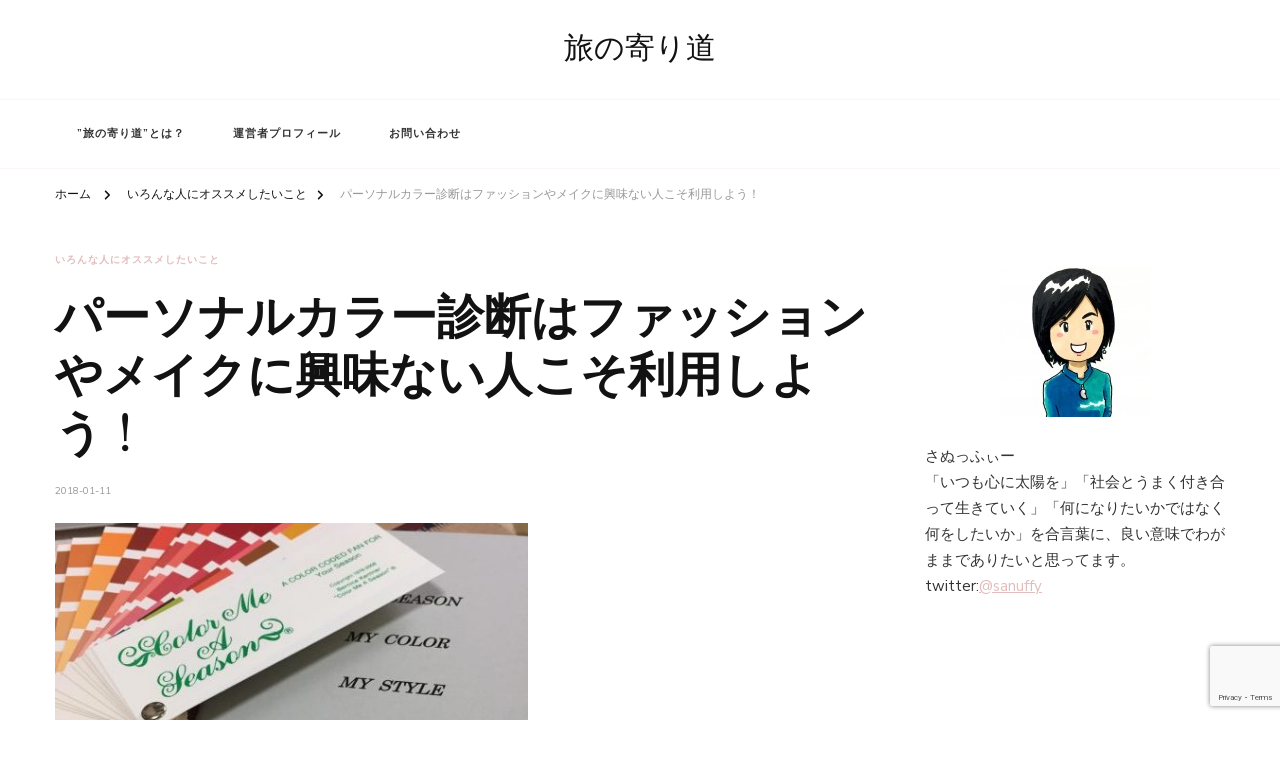

--- FILE ---
content_type: text/html; charset=UTF-8
request_url: https://sanuffy.net/2018/01/11/personal-color/
body_size: 18673
content:
    <!DOCTYPE html>
    <html lang="ja">
    <head itemscope itemtype="http://schema.org/WebSite">
	    <meta charset="UTF-8">
    <meta name="viewport" content="width=device-width, initial-scale=1">
    <link rel="profile" href="http://gmpg.org/xfn/11">
    <title>パーソナルカラー診断はファッションやメイクに興味ない人こそ利用しよう！ &#8211; 旅の寄り道</title>
<meta name='robots' content='max-image-preview:large' />
<link rel='dns-prefetch' href='//static.addtoany.com' />
<link rel='dns-prefetch' href='//www.googletagmanager.com' />
<link rel='dns-prefetch' href='//fonts.googleapis.com' />
<link rel='dns-prefetch' href='//pagead2.googlesyndication.com' />
<link rel="alternate" type="application/rss+xml" title="旅の寄り道 &raquo; フィード" href="https://sanuffy.net/feed/" />
<link rel="alternate" type="application/rss+xml" title="旅の寄り道 &raquo; コメントフィード" href="https://sanuffy.net/comments/feed/" />
<link rel="alternate" type="application/rss+xml" title="旅の寄り道 &raquo; パーソナルカラー診断はファッションやメイクに興味ない人こそ利用しよう！ のコメントのフィード" href="https://sanuffy.net/2018/01/11/personal-color/feed/" />
<script type="text/javascript">
window._wpemojiSettings = {"baseUrl":"https:\/\/s.w.org\/images\/core\/emoji\/14.0.0\/72x72\/","ext":".png","svgUrl":"https:\/\/s.w.org\/images\/core\/emoji\/14.0.0\/svg\/","svgExt":".svg","source":{"concatemoji":"https:\/\/sanuffy.net\/wp-includes\/js\/wp-emoji-release.min.js?ver=6.1.9"}};
/*! This file is auto-generated */
!function(e,a,t){var n,r,o,i=a.createElement("canvas"),p=i.getContext&&i.getContext("2d");function s(e,t){var a=String.fromCharCode,e=(p.clearRect(0,0,i.width,i.height),p.fillText(a.apply(this,e),0,0),i.toDataURL());return p.clearRect(0,0,i.width,i.height),p.fillText(a.apply(this,t),0,0),e===i.toDataURL()}function c(e){var t=a.createElement("script");t.src=e,t.defer=t.type="text/javascript",a.getElementsByTagName("head")[0].appendChild(t)}for(o=Array("flag","emoji"),t.supports={everything:!0,everythingExceptFlag:!0},r=0;r<o.length;r++)t.supports[o[r]]=function(e){if(p&&p.fillText)switch(p.textBaseline="top",p.font="600 32px Arial",e){case"flag":return s([127987,65039,8205,9895,65039],[127987,65039,8203,9895,65039])?!1:!s([55356,56826,55356,56819],[55356,56826,8203,55356,56819])&&!s([55356,57332,56128,56423,56128,56418,56128,56421,56128,56430,56128,56423,56128,56447],[55356,57332,8203,56128,56423,8203,56128,56418,8203,56128,56421,8203,56128,56430,8203,56128,56423,8203,56128,56447]);case"emoji":return!s([129777,127995,8205,129778,127999],[129777,127995,8203,129778,127999])}return!1}(o[r]),t.supports.everything=t.supports.everything&&t.supports[o[r]],"flag"!==o[r]&&(t.supports.everythingExceptFlag=t.supports.everythingExceptFlag&&t.supports[o[r]]);t.supports.everythingExceptFlag=t.supports.everythingExceptFlag&&!t.supports.flag,t.DOMReady=!1,t.readyCallback=function(){t.DOMReady=!0},t.supports.everything||(n=function(){t.readyCallback()},a.addEventListener?(a.addEventListener("DOMContentLoaded",n,!1),e.addEventListener("load",n,!1)):(e.attachEvent("onload",n),a.attachEvent("onreadystatechange",function(){"complete"===a.readyState&&t.readyCallback()})),(e=t.source||{}).concatemoji?c(e.concatemoji):e.wpemoji&&e.twemoji&&(c(e.twemoji),c(e.wpemoji)))}(window,document,window._wpemojiSettings);
</script>
<!-- sanuffy.net is managing ads with Advanced Ads 1.41.0 – https://wpadvancedads.com/ --><script id="sanuf-ready">
			window.advanced_ads_ready=function(e,a){a=a||"complete";var d=function(e){return"interactive"===a?"loading"!==e:"complete"===e};d(document.readyState)?e():document.addEventListener("readystatechange",(function(a){d(a.target.readyState)&&e()}),{once:"interactive"===a})},window.advanced_ads_ready_queue=window.advanced_ads_ready_queue||[];		</script>
		<style type="text/css">
img.wp-smiley,
img.emoji {
	display: inline !important;
	border: none !important;
	box-shadow: none !important;
	height: 1em !important;
	width: 1em !important;
	margin: 0 0.07em !important;
	vertical-align: -0.1em !important;
	background: none !important;
	padding: 0 !important;
}
</style>
	<link rel='stylesheet' id='wp-block-library-css' href='https://sanuffy.net/wp-includes/css/dist/block-library/style.min.css?ver=6.1.9' type='text/css' media='all' />
<style id='wp-block-library-theme-inline-css' type='text/css'>
.wp-block-audio figcaption{color:#555;font-size:13px;text-align:center}.is-dark-theme .wp-block-audio figcaption{color:hsla(0,0%,100%,.65)}.wp-block-audio{margin:0 0 1em}.wp-block-code{border:1px solid #ccc;border-radius:4px;font-family:Menlo,Consolas,monaco,monospace;padding:.8em 1em}.wp-block-embed figcaption{color:#555;font-size:13px;text-align:center}.is-dark-theme .wp-block-embed figcaption{color:hsla(0,0%,100%,.65)}.wp-block-embed{margin:0 0 1em}.blocks-gallery-caption{color:#555;font-size:13px;text-align:center}.is-dark-theme .blocks-gallery-caption{color:hsla(0,0%,100%,.65)}.wp-block-image figcaption{color:#555;font-size:13px;text-align:center}.is-dark-theme .wp-block-image figcaption{color:hsla(0,0%,100%,.65)}.wp-block-image{margin:0 0 1em}.wp-block-pullquote{border-top:4px solid;border-bottom:4px solid;margin-bottom:1.75em;color:currentColor}.wp-block-pullquote__citation,.wp-block-pullquote cite,.wp-block-pullquote footer{color:currentColor;text-transform:uppercase;font-size:.8125em;font-style:normal}.wp-block-quote{border-left:.25em solid;margin:0 0 1.75em;padding-left:1em}.wp-block-quote cite,.wp-block-quote footer{color:currentColor;font-size:.8125em;position:relative;font-style:normal}.wp-block-quote.has-text-align-right{border-left:none;border-right:.25em solid;padding-left:0;padding-right:1em}.wp-block-quote.has-text-align-center{border:none;padding-left:0}.wp-block-quote.is-large,.wp-block-quote.is-style-large,.wp-block-quote.is-style-plain{border:none}.wp-block-search .wp-block-search__label{font-weight:700}.wp-block-search__button{border:1px solid #ccc;padding:.375em .625em}:where(.wp-block-group.has-background){padding:1.25em 2.375em}.wp-block-separator.has-css-opacity{opacity:.4}.wp-block-separator{border:none;border-bottom:2px solid;margin-left:auto;margin-right:auto}.wp-block-separator.has-alpha-channel-opacity{opacity:1}.wp-block-separator:not(.is-style-wide):not(.is-style-dots){width:100px}.wp-block-separator.has-background:not(.is-style-dots){border-bottom:none;height:1px}.wp-block-separator.has-background:not(.is-style-wide):not(.is-style-dots){height:2px}.wp-block-table{margin:"0 0 1em 0"}.wp-block-table thead{border-bottom:3px solid}.wp-block-table tfoot{border-top:3px solid}.wp-block-table td,.wp-block-table th{word-break:normal}.wp-block-table figcaption{color:#555;font-size:13px;text-align:center}.is-dark-theme .wp-block-table figcaption{color:hsla(0,0%,100%,.65)}.wp-block-video figcaption{color:#555;font-size:13px;text-align:center}.is-dark-theme .wp-block-video figcaption{color:hsla(0,0%,100%,.65)}.wp-block-video{margin:0 0 1em}.wp-block-template-part.has-background{padding:1.25em 2.375em;margin-top:0;margin-bottom:0}
</style>
<link rel='stylesheet' id='classic-theme-styles-css' href='https://sanuffy.net/wp-includes/css/classic-themes.min.css?ver=1' type='text/css' media='all' />
<style id='global-styles-inline-css' type='text/css'>
body{--wp--preset--color--black: #000000;--wp--preset--color--cyan-bluish-gray: #abb8c3;--wp--preset--color--white: #ffffff;--wp--preset--color--pale-pink: #f78da7;--wp--preset--color--vivid-red: #cf2e2e;--wp--preset--color--luminous-vivid-orange: #ff6900;--wp--preset--color--luminous-vivid-amber: #fcb900;--wp--preset--color--light-green-cyan: #7bdcb5;--wp--preset--color--vivid-green-cyan: #00d084;--wp--preset--color--pale-cyan-blue: #8ed1fc;--wp--preset--color--vivid-cyan-blue: #0693e3;--wp--preset--color--vivid-purple: #9b51e0;--wp--preset--gradient--vivid-cyan-blue-to-vivid-purple: linear-gradient(135deg,rgba(6,147,227,1) 0%,rgb(155,81,224) 100%);--wp--preset--gradient--light-green-cyan-to-vivid-green-cyan: linear-gradient(135deg,rgb(122,220,180) 0%,rgb(0,208,130) 100%);--wp--preset--gradient--luminous-vivid-amber-to-luminous-vivid-orange: linear-gradient(135deg,rgba(252,185,0,1) 0%,rgba(255,105,0,1) 100%);--wp--preset--gradient--luminous-vivid-orange-to-vivid-red: linear-gradient(135deg,rgba(255,105,0,1) 0%,rgb(207,46,46) 100%);--wp--preset--gradient--very-light-gray-to-cyan-bluish-gray: linear-gradient(135deg,rgb(238,238,238) 0%,rgb(169,184,195) 100%);--wp--preset--gradient--cool-to-warm-spectrum: linear-gradient(135deg,rgb(74,234,220) 0%,rgb(151,120,209) 20%,rgb(207,42,186) 40%,rgb(238,44,130) 60%,rgb(251,105,98) 80%,rgb(254,248,76) 100%);--wp--preset--gradient--blush-light-purple: linear-gradient(135deg,rgb(255,206,236) 0%,rgb(152,150,240) 100%);--wp--preset--gradient--blush-bordeaux: linear-gradient(135deg,rgb(254,205,165) 0%,rgb(254,45,45) 50%,rgb(107,0,62) 100%);--wp--preset--gradient--luminous-dusk: linear-gradient(135deg,rgb(255,203,112) 0%,rgb(199,81,192) 50%,rgb(65,88,208) 100%);--wp--preset--gradient--pale-ocean: linear-gradient(135deg,rgb(255,245,203) 0%,rgb(182,227,212) 50%,rgb(51,167,181) 100%);--wp--preset--gradient--electric-grass: linear-gradient(135deg,rgb(202,248,128) 0%,rgb(113,206,126) 100%);--wp--preset--gradient--midnight: linear-gradient(135deg,rgb(2,3,129) 0%,rgb(40,116,252) 100%);--wp--preset--duotone--dark-grayscale: url('#wp-duotone-dark-grayscale');--wp--preset--duotone--grayscale: url('#wp-duotone-grayscale');--wp--preset--duotone--purple-yellow: url('#wp-duotone-purple-yellow');--wp--preset--duotone--blue-red: url('#wp-duotone-blue-red');--wp--preset--duotone--midnight: url('#wp-duotone-midnight');--wp--preset--duotone--magenta-yellow: url('#wp-duotone-magenta-yellow');--wp--preset--duotone--purple-green: url('#wp-duotone-purple-green');--wp--preset--duotone--blue-orange: url('#wp-duotone-blue-orange');--wp--preset--font-size--small: 13px;--wp--preset--font-size--medium: 20px;--wp--preset--font-size--large: 36px;--wp--preset--font-size--x-large: 42px;--wp--preset--spacing--20: 0.44rem;--wp--preset--spacing--30: 0.67rem;--wp--preset--spacing--40: 1rem;--wp--preset--spacing--50: 1.5rem;--wp--preset--spacing--60: 2.25rem;--wp--preset--spacing--70: 3.38rem;--wp--preset--spacing--80: 5.06rem;}:where(.is-layout-flex){gap: 0.5em;}body .is-layout-flow > .alignleft{float: left;margin-inline-start: 0;margin-inline-end: 2em;}body .is-layout-flow > .alignright{float: right;margin-inline-start: 2em;margin-inline-end: 0;}body .is-layout-flow > .aligncenter{margin-left: auto !important;margin-right: auto !important;}body .is-layout-constrained > .alignleft{float: left;margin-inline-start: 0;margin-inline-end: 2em;}body .is-layout-constrained > .alignright{float: right;margin-inline-start: 2em;margin-inline-end: 0;}body .is-layout-constrained > .aligncenter{margin-left: auto !important;margin-right: auto !important;}body .is-layout-constrained > :where(:not(.alignleft):not(.alignright):not(.alignfull)){max-width: var(--wp--style--global--content-size);margin-left: auto !important;margin-right: auto !important;}body .is-layout-constrained > .alignwide{max-width: var(--wp--style--global--wide-size);}body .is-layout-flex{display: flex;}body .is-layout-flex{flex-wrap: wrap;align-items: center;}body .is-layout-flex > *{margin: 0;}:where(.wp-block-columns.is-layout-flex){gap: 2em;}.has-black-color{color: var(--wp--preset--color--black) !important;}.has-cyan-bluish-gray-color{color: var(--wp--preset--color--cyan-bluish-gray) !important;}.has-white-color{color: var(--wp--preset--color--white) !important;}.has-pale-pink-color{color: var(--wp--preset--color--pale-pink) !important;}.has-vivid-red-color{color: var(--wp--preset--color--vivid-red) !important;}.has-luminous-vivid-orange-color{color: var(--wp--preset--color--luminous-vivid-orange) !important;}.has-luminous-vivid-amber-color{color: var(--wp--preset--color--luminous-vivid-amber) !important;}.has-light-green-cyan-color{color: var(--wp--preset--color--light-green-cyan) !important;}.has-vivid-green-cyan-color{color: var(--wp--preset--color--vivid-green-cyan) !important;}.has-pale-cyan-blue-color{color: var(--wp--preset--color--pale-cyan-blue) !important;}.has-vivid-cyan-blue-color{color: var(--wp--preset--color--vivid-cyan-blue) !important;}.has-vivid-purple-color{color: var(--wp--preset--color--vivid-purple) !important;}.has-black-background-color{background-color: var(--wp--preset--color--black) !important;}.has-cyan-bluish-gray-background-color{background-color: var(--wp--preset--color--cyan-bluish-gray) !important;}.has-white-background-color{background-color: var(--wp--preset--color--white) !important;}.has-pale-pink-background-color{background-color: var(--wp--preset--color--pale-pink) !important;}.has-vivid-red-background-color{background-color: var(--wp--preset--color--vivid-red) !important;}.has-luminous-vivid-orange-background-color{background-color: var(--wp--preset--color--luminous-vivid-orange) !important;}.has-luminous-vivid-amber-background-color{background-color: var(--wp--preset--color--luminous-vivid-amber) !important;}.has-light-green-cyan-background-color{background-color: var(--wp--preset--color--light-green-cyan) !important;}.has-vivid-green-cyan-background-color{background-color: var(--wp--preset--color--vivid-green-cyan) !important;}.has-pale-cyan-blue-background-color{background-color: var(--wp--preset--color--pale-cyan-blue) !important;}.has-vivid-cyan-blue-background-color{background-color: var(--wp--preset--color--vivid-cyan-blue) !important;}.has-vivid-purple-background-color{background-color: var(--wp--preset--color--vivid-purple) !important;}.has-black-border-color{border-color: var(--wp--preset--color--black) !important;}.has-cyan-bluish-gray-border-color{border-color: var(--wp--preset--color--cyan-bluish-gray) !important;}.has-white-border-color{border-color: var(--wp--preset--color--white) !important;}.has-pale-pink-border-color{border-color: var(--wp--preset--color--pale-pink) !important;}.has-vivid-red-border-color{border-color: var(--wp--preset--color--vivid-red) !important;}.has-luminous-vivid-orange-border-color{border-color: var(--wp--preset--color--luminous-vivid-orange) !important;}.has-luminous-vivid-amber-border-color{border-color: var(--wp--preset--color--luminous-vivid-amber) !important;}.has-light-green-cyan-border-color{border-color: var(--wp--preset--color--light-green-cyan) !important;}.has-vivid-green-cyan-border-color{border-color: var(--wp--preset--color--vivid-green-cyan) !important;}.has-pale-cyan-blue-border-color{border-color: var(--wp--preset--color--pale-cyan-blue) !important;}.has-vivid-cyan-blue-border-color{border-color: var(--wp--preset--color--vivid-cyan-blue) !important;}.has-vivid-purple-border-color{border-color: var(--wp--preset--color--vivid-purple) !important;}.has-vivid-cyan-blue-to-vivid-purple-gradient-background{background: var(--wp--preset--gradient--vivid-cyan-blue-to-vivid-purple) !important;}.has-light-green-cyan-to-vivid-green-cyan-gradient-background{background: var(--wp--preset--gradient--light-green-cyan-to-vivid-green-cyan) !important;}.has-luminous-vivid-amber-to-luminous-vivid-orange-gradient-background{background: var(--wp--preset--gradient--luminous-vivid-amber-to-luminous-vivid-orange) !important;}.has-luminous-vivid-orange-to-vivid-red-gradient-background{background: var(--wp--preset--gradient--luminous-vivid-orange-to-vivid-red) !important;}.has-very-light-gray-to-cyan-bluish-gray-gradient-background{background: var(--wp--preset--gradient--very-light-gray-to-cyan-bluish-gray) !important;}.has-cool-to-warm-spectrum-gradient-background{background: var(--wp--preset--gradient--cool-to-warm-spectrum) !important;}.has-blush-light-purple-gradient-background{background: var(--wp--preset--gradient--blush-light-purple) !important;}.has-blush-bordeaux-gradient-background{background: var(--wp--preset--gradient--blush-bordeaux) !important;}.has-luminous-dusk-gradient-background{background: var(--wp--preset--gradient--luminous-dusk) !important;}.has-pale-ocean-gradient-background{background: var(--wp--preset--gradient--pale-ocean) !important;}.has-electric-grass-gradient-background{background: var(--wp--preset--gradient--electric-grass) !important;}.has-midnight-gradient-background{background: var(--wp--preset--gradient--midnight) !important;}.has-small-font-size{font-size: var(--wp--preset--font-size--small) !important;}.has-medium-font-size{font-size: var(--wp--preset--font-size--medium) !important;}.has-large-font-size{font-size: var(--wp--preset--font-size--large) !important;}.has-x-large-font-size{font-size: var(--wp--preset--font-size--x-large) !important;}
.wp-block-navigation a:where(:not(.wp-element-button)){color: inherit;}
:where(.wp-block-columns.is-layout-flex){gap: 2em;}
.wp-block-pullquote{font-size: 1.5em;line-height: 1.6;}
</style>
<link rel='stylesheet' id='contact-form-7-css' href='https://sanuffy.net/wp-content/plugins/contact-form-7/includes/css/styles.css?ver=5.7.4' type='text/css' media='all' />
<link rel='stylesheet' id='popularis-extra-css' href='https://sanuffy.net/wp-content/plugins/popularis-extra/assets/css/style.css?ver=1.2.1' type='text/css' media='all' />
<link rel='stylesheet' id='owl-carousel-css' href='https://sanuffy.net/wp-content/themes/chic-lite/css/owl.carousel.min.css?ver=2.3.4' type='text/css' media='all' />
<link rel='stylesheet' id='animate-css' href='https://sanuffy.net/wp-content/themes/chic-lite/css/animate.min.css?ver=3.5.2' type='text/css' media='all' />
<link rel='stylesheet' id='perfect-scrollbar-css' href='https://sanuffy.net/wp-content/themes/chic-lite/css/perfect-scrollbar.min.css?ver=1.3.0' type='text/css' media='all' />
<link rel='stylesheet' id='chic-lite-google-fonts-css' href='https://fonts.googleapis.com/css?family=Nunito+Sans%3A200%2C200italic%2C300%2C300italic%2Cregular%2Citalic%2C600%2C600italic%2C700%2C700italic%2C800%2C800italic%2C900%2C900italic%7CNanum+Myeongjo%3Aregular%2C700%2C800%7CNanum+Myeongjo%3Aregular' type='text/css' media='all' />
<link rel='stylesheet' id='chic-lite-css' href='https://sanuffy.net/wp-content/themes/chic-lite/style.css?ver=1.1.1' type='text/css' media='all' />
<link rel='stylesheet' id='chic-lite-gutenberg-css' href='https://sanuffy.net/wp-content/themes/chic-lite/css/gutenberg.min.css?ver=1.1.1' type='text/css' media='all' />
<link rel='stylesheet' id='amazonjs-css' href='https://sanuffy.net/wp-content/plugins/amazonjs/css/amazonjs.css?ver=0.10' type='text/css' media='all' />
<link rel='stylesheet' id='addtoany-css' href='https://sanuffy.net/wp-content/plugins/add-to-any/addtoany.min.css?ver=1.16' type='text/css' media='all' />
<script type='text/javascript' id='addtoany-core-js-before'>
window.a2a_config=window.a2a_config||{};a2a_config.callbacks=[];a2a_config.overlays=[];a2a_config.templates={};a2a_localize = {
	Share: "共有",
	Save: "ブックマーク",
	Subscribe: "購読",
	Email: "メール",
	Bookmark: "ブックマーク",
	ShowAll: "すべて表示する",
	ShowLess: "小さく表示する",
	FindServices: "サービスを探す",
	FindAnyServiceToAddTo: "追加するサービスを今すぐ探す",
	PoweredBy: "Powered by",
	ShareViaEmail: "メールでシェアする",
	SubscribeViaEmail: "メールで購読する",
	BookmarkInYourBrowser: "ブラウザにブックマーク",
	BookmarkInstructions: "このページをブックマークするには、 Ctrl+D または \u2318+D を押下。",
	AddToYourFavorites: "お気に入りに追加",
	SendFromWebOrProgram: "任意のメールアドレスまたはメールプログラムから送信",
	EmailProgram: "メールプログラム",
	More: "詳細&#8230;",
	ThanksForSharing: "共有ありがとうございます !",
	ThanksForFollowing: "フォローありがとうございます !"
};
</script>
<script type='text/javascript' async src='https://static.addtoany.com/menu/page.js' id='addtoany-core-js'></script>
<script type='text/javascript' src='https://sanuffy.net/wp-includes/js/jquery/jquery.min.js?ver=3.6.1' id='jquery-core-js'></script>
<script type='text/javascript' src='https://sanuffy.net/wp-includes/js/jquery/jquery-migrate.min.js?ver=3.3.2' id='jquery-migrate-js'></script>
<script type='text/javascript' async src='https://sanuffy.net/wp-content/plugins/add-to-any/addtoany.min.js?ver=1.1' id='addtoany-jquery-js'></script>

<!-- Google アナリティクス スニペット (Site Kit が追加) -->
<script type='text/javascript' src='https://www.googletagmanager.com/gtag/js?id=UA-60161668-1' id='google_gtagjs-js' async></script>
<script type='text/javascript' id='google_gtagjs-js-after'>
window.dataLayer = window.dataLayer || [];function gtag(){dataLayer.push(arguments);}
gtag('set', 'linker', {"domains":["sanuffy.net"]} );
gtag("js", new Date());
gtag("set", "developer_id.dZTNiMT", true);
gtag("config", "UA-60161668-1", {"anonymize_ip":true});
gtag("config", "G-LBF3DJP7GN");
</script>

<!-- (ここまで) Google アナリティクス スニペット (Site Kit が追加) -->
<link rel="https://api.w.org/" href="https://sanuffy.net/wp-json/" /><link rel="alternate" type="application/json" href="https://sanuffy.net/wp-json/wp/v2/posts/1384" /><link rel="EditURI" type="application/rsd+xml" title="RSD" href="https://sanuffy.net/xmlrpc.php?rsd" />
<link rel="wlwmanifest" type="application/wlwmanifest+xml" href="https://sanuffy.net/wp-includes/wlwmanifest.xml" />
<meta name="generator" content="WordPress 6.1.9" />
<link rel="canonical" href="https://sanuffy.net/2018/01/11/personal-color/" />
<link rel='shortlink' href='https://sanuffy.net/?p=1384' />
<link rel="alternate" type="application/json+oembed" href="https://sanuffy.net/wp-json/oembed/1.0/embed?url=https%3A%2F%2Fsanuffy.net%2F2018%2F01%2F11%2Fpersonal-color%2F" />
<link rel="alternate" type="text/xml+oembed" href="https://sanuffy.net/wp-json/oembed/1.0/embed?url=https%3A%2F%2Fsanuffy.net%2F2018%2F01%2F11%2Fpersonal-color%2F&#038;format=xml" />
<meta name="generator" content="Site Kit by Google 1.96.0" /><link rel="pingback" href="https://sanuffy.net/xmlrpc.php">
<!-- Google AdSense スニペット (Site Kit が追加) -->
<meta name="google-adsense-platform-account" content="ca-host-pub-2644536267352236">
<meta name="google-adsense-platform-domain" content="sitekit.withgoogle.com">
<!-- (ここまで) Google AdSense スニペット (Site Kit が追加) -->
<style>.simplemap img{max-width:none !important;padding:0 !important;margin:0 !important;}.staticmap,.staticmap img{max-width:100% !important;height:auto !important;}.simplemap .simplemap-content{display:none;}</style>
<script>var google_map_api_key = "AIzaSyCZ8LmToVwd84OfsinRDnXtMt5YNhf-O3A";</script>
<!-- Google AdSense スニペット (Site Kit が追加) -->
<script async="async" src="https://pagead2.googlesyndication.com/pagead/js/adsbygoogle.js?client=ca-pub-6715662511953959&amp;host=ca-host-pub-2644536267352236" crossorigin="anonymous" type="text/javascript"></script>

<!-- (ここまで) Google AdSense スニペット (Site Kit が追加) -->
<script  async src="https://pagead2.googlesyndication.com/pagead/js/adsbygoogle.js?client=ca-pub-6715662511953959" crossorigin="anonymous"></script><style type='text/css' media='all'>     
    .content-newsletter .blossomthemes-email-newsletter-wrapper.bg-img:after,
    .widget_blossomthemes_email_newsletter_widget .blossomthemes-email-newsletter-wrapper:after{
        background: rgba(225, 189, 189, 0.8);    }
    
    /*Typography*/

    body,
    button,
    input,
    select,
    optgroup,
    textarea{
        font-family : Nunito Sans;
        font-size   : 15px;        
    }

    :root {
	    --primary-font: Nunito Sans;
	    --secondary-font: Nanum Myeongjo;
	    --primary-color: #e1bdbd;
	    --primary-color-rgb: 225, 189, 189;
	}
    
    .site-branding .site-title-wrap .site-title{
        font-size   : 30px;
        font-family : Nanum Myeongjo;
        font-weight : 400;
        font-style  : normal;
    }
    
    .custom-logo-link img{
	    width: 70px;
	    max-width: 100%;
	}

    .comment-body .reply .comment-reply-link:hover:before {
		background-image: url('data:image/svg+xml; utf-8, <svg xmlns="http://www.w3.org/2000/svg" width="18" height="15" viewBox="0 0 18 15"><path d="M934,147.2a11.941,11.941,0,0,1,7.5,3.7,16.063,16.063,0,0,1,3.5,7.3c-2.4-3.4-6.1-5.1-11-5.1v4.1l-7-7,7-7Z" transform="translate(-927 -143.2)" fill="%23e1bdbd"/></svg>');
	}

	.site-header.style-five .header-mid .search-form .search-submit:hover {
		background-image: url('data:image/svg+xml; utf-8, <svg xmlns="http://www.w3.org/2000/svg" viewBox="0 0 512 512"><path fill="%23e1bdbd" d="M508.5 468.9L387.1 347.5c-2.3-2.3-5.3-3.5-8.5-3.5h-13.2c31.5-36.5 50.6-84 50.6-136C416 93.1 322.9 0 208 0S0 93.1 0 208s93.1 208 208 208c52 0 99.5-19.1 136-50.6v13.2c0 3.2 1.3 6.2 3.5 8.5l121.4 121.4c4.7 4.7 12.3 4.7 17 0l22.6-22.6c4.7-4.7 4.7-12.3 0-17zM208 368c-88.4 0-160-71.6-160-160S119.6 48 208 48s160 71.6 160 160-71.6 160-160 160z"></path></svg>');
	}

	.site-header.style-seven .header-bottom .search-form .search-submit:hover {
		background-image: url('data:image/svg+xml; utf-8, <svg xmlns="http://www.w3.org/2000/svg" viewBox="0 0 512 512"><path fill="%23e1bdbd" d="M508.5 468.9L387.1 347.5c-2.3-2.3-5.3-3.5-8.5-3.5h-13.2c31.5-36.5 50.6-84 50.6-136C416 93.1 322.9 0 208 0S0 93.1 0 208s93.1 208 208 208c52 0 99.5-19.1 136-50.6v13.2c0 3.2 1.3 6.2 3.5 8.5l121.4 121.4c4.7 4.7 12.3 4.7 17 0l22.6-22.6c4.7-4.7 4.7-12.3 0-17zM208 368c-88.4 0-160-71.6-160-160S119.6 48 208 48s160 71.6 160 160-71.6 160-160 160z"></path></svg>');
	}

	.site-header.style-fourteen .search-form .search-submit:hover {
		background-image: url('data:image/svg+xml; utf-8, <svg xmlns="http://www.w3.org/2000/svg" viewBox="0 0 512 512"><path fill="%23e1bdbd" d="M508.5 468.9L387.1 347.5c-2.3-2.3-5.3-3.5-8.5-3.5h-13.2c31.5-36.5 50.6-84 50.6-136C416 93.1 322.9 0 208 0S0 93.1 0 208s93.1 208 208 208c52 0 99.5-19.1 136-50.6v13.2c0 3.2 1.3 6.2 3.5 8.5l121.4 121.4c4.7 4.7 12.3 4.7 17 0l22.6-22.6c4.7-4.7 4.7-12.3 0-17zM208 368c-88.4 0-160-71.6-160-160S119.6 48 208 48s160 71.6 160 160-71.6 160-160 160z"></path></svg>');
	}

	.search-results .content-area > .page-header .search-submit:hover {
		background-image: url('data:image/svg+xml; utf-8, <svg xmlns="http://www.w3.org/2000/svg" viewBox="0 0 512 512"><path fill="%23e1bdbd" d="M508.5 468.9L387.1 347.5c-2.3-2.3-5.3-3.5-8.5-3.5h-13.2c31.5-36.5 50.6-84 50.6-136C416 93.1 322.9 0 208 0S0 93.1 0 208s93.1 208 208 208c52 0 99.5-19.1 136-50.6v13.2c0 3.2 1.3 6.2 3.5 8.5l121.4 121.4c4.7 4.7 12.3 4.7 17 0l22.6-22.6c4.7-4.7 4.7-12.3 0-17zM208 368c-88.4 0-160-71.6-160-160S119.6 48 208 48s160 71.6 160 160-71.6 160-160 160z"></path></svg>');
	}
    .main-navigation ul li.menu-item-has-children > a::after {
        background-image: url('data:image/svg+xml; utf-8, <svg xmlns="http://www.w3.org/2000/svg" viewBox="0 0 448 512"> <path fill="%23e1bdbd" d="M207.029 381.476L12.686 187.132c-9.373-9.373-9.373-24.569 0-33.941l22.667-22.667c9.357-9.357 24.522-9.375 33.901-.04L224 284.505l154.745-154.021c9.379-9.335 24.544-9.317 33.901.04l22.667 22.667c9.373 9.373 9.373 24.569 0 33.941L240.971 381.476c-9.373 9.372-24.569 9.372-33.942 0z"></path></svg>');
    }


    </style></head>

<body class="post-template-default single single-post postid-1384 single-format-standard wp-embed-responsive chic-lite-has-blocks single-style-four rightsidebar aa-prefix-sanuf-" itemscope itemtype="http://schema.org/WebPage">

<svg xmlns="http://www.w3.org/2000/svg" viewBox="0 0 0 0" width="0" height="0" focusable="false" role="none" style="visibility: hidden; position: absolute; left: -9999px; overflow: hidden;" ><defs><filter id="wp-duotone-dark-grayscale"><feColorMatrix color-interpolation-filters="sRGB" type="matrix" values=" .299 .587 .114 0 0 .299 .587 .114 0 0 .299 .587 .114 0 0 .299 .587 .114 0 0 " /><feComponentTransfer color-interpolation-filters="sRGB" ><feFuncR type="table" tableValues="0 0.49803921568627" /><feFuncG type="table" tableValues="0 0.49803921568627" /><feFuncB type="table" tableValues="0 0.49803921568627" /><feFuncA type="table" tableValues="1 1" /></feComponentTransfer><feComposite in2="SourceGraphic" operator="in" /></filter></defs></svg><svg xmlns="http://www.w3.org/2000/svg" viewBox="0 0 0 0" width="0" height="0" focusable="false" role="none" style="visibility: hidden; position: absolute; left: -9999px; overflow: hidden;" ><defs><filter id="wp-duotone-grayscale"><feColorMatrix color-interpolation-filters="sRGB" type="matrix" values=" .299 .587 .114 0 0 .299 .587 .114 0 0 .299 .587 .114 0 0 .299 .587 .114 0 0 " /><feComponentTransfer color-interpolation-filters="sRGB" ><feFuncR type="table" tableValues="0 1" /><feFuncG type="table" tableValues="0 1" /><feFuncB type="table" tableValues="0 1" /><feFuncA type="table" tableValues="1 1" /></feComponentTransfer><feComposite in2="SourceGraphic" operator="in" /></filter></defs></svg><svg xmlns="http://www.w3.org/2000/svg" viewBox="0 0 0 0" width="0" height="0" focusable="false" role="none" style="visibility: hidden; position: absolute; left: -9999px; overflow: hidden;" ><defs><filter id="wp-duotone-purple-yellow"><feColorMatrix color-interpolation-filters="sRGB" type="matrix" values=" .299 .587 .114 0 0 .299 .587 .114 0 0 .299 .587 .114 0 0 .299 .587 .114 0 0 " /><feComponentTransfer color-interpolation-filters="sRGB" ><feFuncR type="table" tableValues="0.54901960784314 0.98823529411765" /><feFuncG type="table" tableValues="0 1" /><feFuncB type="table" tableValues="0.71764705882353 0.25490196078431" /><feFuncA type="table" tableValues="1 1" /></feComponentTransfer><feComposite in2="SourceGraphic" operator="in" /></filter></defs></svg><svg xmlns="http://www.w3.org/2000/svg" viewBox="0 0 0 0" width="0" height="0" focusable="false" role="none" style="visibility: hidden; position: absolute; left: -9999px; overflow: hidden;" ><defs><filter id="wp-duotone-blue-red"><feColorMatrix color-interpolation-filters="sRGB" type="matrix" values=" .299 .587 .114 0 0 .299 .587 .114 0 0 .299 .587 .114 0 0 .299 .587 .114 0 0 " /><feComponentTransfer color-interpolation-filters="sRGB" ><feFuncR type="table" tableValues="0 1" /><feFuncG type="table" tableValues="0 0.27843137254902" /><feFuncB type="table" tableValues="0.5921568627451 0.27843137254902" /><feFuncA type="table" tableValues="1 1" /></feComponentTransfer><feComposite in2="SourceGraphic" operator="in" /></filter></defs></svg><svg xmlns="http://www.w3.org/2000/svg" viewBox="0 0 0 0" width="0" height="0" focusable="false" role="none" style="visibility: hidden; position: absolute; left: -9999px; overflow: hidden;" ><defs><filter id="wp-duotone-midnight"><feColorMatrix color-interpolation-filters="sRGB" type="matrix" values=" .299 .587 .114 0 0 .299 .587 .114 0 0 .299 .587 .114 0 0 .299 .587 .114 0 0 " /><feComponentTransfer color-interpolation-filters="sRGB" ><feFuncR type="table" tableValues="0 0" /><feFuncG type="table" tableValues="0 0.64705882352941" /><feFuncB type="table" tableValues="0 1" /><feFuncA type="table" tableValues="1 1" /></feComponentTransfer><feComposite in2="SourceGraphic" operator="in" /></filter></defs></svg><svg xmlns="http://www.w3.org/2000/svg" viewBox="0 0 0 0" width="0" height="0" focusable="false" role="none" style="visibility: hidden; position: absolute; left: -9999px; overflow: hidden;" ><defs><filter id="wp-duotone-magenta-yellow"><feColorMatrix color-interpolation-filters="sRGB" type="matrix" values=" .299 .587 .114 0 0 .299 .587 .114 0 0 .299 .587 .114 0 0 .299 .587 .114 0 0 " /><feComponentTransfer color-interpolation-filters="sRGB" ><feFuncR type="table" tableValues="0.78039215686275 1" /><feFuncG type="table" tableValues="0 0.94901960784314" /><feFuncB type="table" tableValues="0.35294117647059 0.47058823529412" /><feFuncA type="table" tableValues="1 1" /></feComponentTransfer><feComposite in2="SourceGraphic" operator="in" /></filter></defs></svg><svg xmlns="http://www.w3.org/2000/svg" viewBox="0 0 0 0" width="0" height="0" focusable="false" role="none" style="visibility: hidden; position: absolute; left: -9999px; overflow: hidden;" ><defs><filter id="wp-duotone-purple-green"><feColorMatrix color-interpolation-filters="sRGB" type="matrix" values=" .299 .587 .114 0 0 .299 .587 .114 0 0 .299 .587 .114 0 0 .299 .587 .114 0 0 " /><feComponentTransfer color-interpolation-filters="sRGB" ><feFuncR type="table" tableValues="0.65098039215686 0.40392156862745" /><feFuncG type="table" tableValues="0 1" /><feFuncB type="table" tableValues="0.44705882352941 0.4" /><feFuncA type="table" tableValues="1 1" /></feComponentTransfer><feComposite in2="SourceGraphic" operator="in" /></filter></defs></svg><svg xmlns="http://www.w3.org/2000/svg" viewBox="0 0 0 0" width="0" height="0" focusable="false" role="none" style="visibility: hidden; position: absolute; left: -9999px; overflow: hidden;" ><defs><filter id="wp-duotone-blue-orange"><feColorMatrix color-interpolation-filters="sRGB" type="matrix" values=" .299 .587 .114 0 0 .299 .587 .114 0 0 .299 .587 .114 0 0 .299 .587 .114 0 0 " /><feComponentTransfer color-interpolation-filters="sRGB" ><feFuncR type="table" tableValues="0.098039215686275 1" /><feFuncG type="table" tableValues="0 0.66274509803922" /><feFuncB type="table" tableValues="0.84705882352941 0.41960784313725" /><feFuncA type="table" tableValues="1 1" /></feComponentTransfer><feComposite in2="SourceGraphic" operator="in" /></filter></defs></svg>    <div id="page" class="site">
        <a class="skip-link" href="#content">コンテンツへスキップ</a>
        <header id="masthead" class="site-header style-two" itemscope itemtype="http://schema.org/WPHeader">
        <div class="header-mid">
            <div class="container">
                        <div class="site-branding" itemscope itemtype="http://schema.org/Organization">  
            <div class="site-logo">
                            </div>

            <div class="site-title-wrap">                    <p class="site-title" itemprop="name"><a href="https://sanuffy.net/" rel="home" itemprop="url">旅の寄り道</a></p>
                </div>        </div>    
                </div>
        </div><!-- .header-mid -->
        <div class="header-bottom">
            <div class="container">         
                                	<nav id="site-navigation" class="main-navigation" itemscope itemtype="http://schema.org/SiteNavigationElement">
                    <button class="toggle-btn" data-toggle-target=".main-menu-modal" data-toggle-body-class="showing-main-menu-modal" aria-expanded="false" data-set-focus=".close-main-nav-toggle">
                <span class="toggle-bar"></span>
                <span class="toggle-bar"></span>
                <span class="toggle-bar"></span>
            </button>
            <div class="primary-menu-list main-menu-modal cover-modal" data-modal-target-string=".main-menu-modal">
                <button class="close close-main-nav-toggle" data-toggle-target=".main-menu-modal" data-toggle-body-class="showing-main-menu-modal" aria-expanded="false" data-set-focus=".main-menu-modal"></button>
                <div class="mobile-menu" aria-label="モバイル">
        <div class="menu-%e3%83%97%e3%83%ad%e3%83%95%e3%82%a3%e3%83%bc%e3%83%ab-container"><ul id="primary-menu" class="nav-menu main-menu-modal"><li id="menu-item-34" class="menu-item menu-item-type-post_type menu-item-object-page menu-item-34"><a href="https://sanuffy.net/profile/">”旅の寄り道”とは？</a></li>
<li id="menu-item-41" class="menu-item menu-item-type-post_type menu-item-object-page menu-item-41"><a href="https://sanuffy.net/sanuffy/">運営者プロフィール</a></li>
<li id="menu-item-490" class="menu-item menu-item-type-post_type menu-item-object-page menu-item-490"><a href="https://sanuffy.net/contact/">お問い合わせ</a></li>
</ul></div>                </div>
            </div>
        	</nav><!-- #site-navigation -->
                    <div class="right">
                    <div class="header-social">
                                            </div><!-- .header-social -->
                                    </div><!-- .right -->
            </div>
        </div><!-- .header-bottom -->
    </header>
            <div class="top-bar">
    		<div class="container">
            <div class="breadcrumb-wrapper">
                <div id="crumbs" itemscope itemtype="http://schema.org/BreadcrumbList"> 
                    <span itemprop="itemListElement" itemscope itemtype="http://schema.org/ListItem">
                        <a itemprop="item" href="https://sanuffy.net"><span itemprop="name">ホーム</span></a>
                        <meta itemprop="position" content="1" />
                        <span class="separator"><i class="fa fa-angle-right"></i></span>
                    </span> <span itemprop="itemListElement" itemscope itemtype="http://schema.org/ListItem"><a itemprop="item" href="https://sanuffy.net/category/osusume/"><span itemprop="name">いろんな人にオススメしたいこと </span></a><meta itemprop="position" content="2" /><span class="separator"><i class="fa fa-angle-right"></i></span></span> <span class="current" itemprop="itemListElement" itemscope itemtype="http://schema.org/ListItem"><a itemprop="item" href="https://sanuffy.net/2018/01/11/personal-color/"><span itemprop="name">パーソナルカラー診断はファッションやメイクに興味ない人こそ利用しよう！</span></a><meta itemprop="position" content="3" /></span></div></div><!-- .breadcrumb-wrapper -->    		</div>
    	</div>   
        <div id="content" class="site-content">    <div class="container">
            <div id="primary" class="content-area">	
    	<main id="main" class="site-main">

    	
<article id="post-1384" class="post-1384 post type-post status-publish format-standard has-post-thumbnail hentry category-osusume tag-76 latest_post sticky-meta">
    
	    <header class="entry-header">

        <div class="container">
            <span class="category"><a href="https://sanuffy.net/category/osusume/" rel="category tag">いろんな人にオススメしたいこと</a></span>
            <h1 class="entry-title">パーソナルカラー診断はファッションやメイクに興味ない人こそ利用しよう！</h1>        
            
            <div class="entry-meta">
                <span class="posted-on"> <a href="https://sanuffy.net/2018/01/11/personal-color/" rel="bookmark"><time class="entry-date published updated" datetime="2018-01-11T16:54:38+09:00" itemprop="datePublished">2018-01-11</time><time class="updated" datetime="2018-01-11T16:54:38+09:00" itemprop="dateModified">2018-01-11</time></a></span>            </div>
        </div>
    </header> <!-- .page-header -->

    <figure class="post-thumbnail"><img width="473" height="473" src="https://sanuffy.net/wp-content/uploads/2018/01/IMG_1377-e1515657085744.jpg" class="attachment-chic-lite-sidebar size-chic-lite-sidebar wp-post-image" alt="" decoding="async" itemprop="image" srcset="https://sanuffy.net/wp-content/uploads/2018/01/IMG_1377-e1515657085744.jpg 500w, https://sanuffy.net/wp-content/uploads/2018/01/IMG_1377-e1515657085744-150x150.jpg 150w, https://sanuffy.net/wp-content/uploads/2018/01/IMG_1377-e1515657085744-300x300.jpg 300w, https://sanuffy.net/wp-content/uploads/2018/01/IMG_1377-e1515657085744-100x100.jpg 100w" sizes="(max-width: 473px) 100vw, 473px" /></figure><div class="content-wrap"><div class="entry-content" itemprop="text"><p><a href="https://sanuffy.net/wp-content/uploads/2018/01/IMG_1377-e1515657085744.jpg"><img decoding="async" loading="lazy" class="aligncenter size-medium wp-image-1385" src="https://sanuffy.net/wp-content/uploads/2018/01/IMG_1377-e1515657085744-300x300.jpg" alt="" width="300" height="300" srcset="https://sanuffy.net/wp-content/uploads/2018/01/IMG_1377-e1515657085744-300x300.jpg 300w, https://sanuffy.net/wp-content/uploads/2018/01/IMG_1377-e1515657085744-150x150.jpg 150w, https://sanuffy.net/wp-content/uploads/2018/01/IMG_1377-e1515657085744-100x100.jpg 100w, https://sanuffy.net/wp-content/uploads/2018/01/IMG_1377-e1515657085744.jpg 500w" sizes="(max-width: 300px) 100vw, 300px" /></a></p>
<div class="sanuf-%e3%82%b3%e3%83%b3%e3%83%86%e3%83%b3%e3%83%84" id="sanuf-1540055349"><script async src="//pagead2.googlesyndication.com/pagead/js/adsbygoogle.js?client=ca-pub-6715662511953959" crossorigin="anonymous"></script><ins class="adsbygoogle" style="display:block;" data-ad-client="ca-pub-6715662511953959" 
data-ad-slot="4550511141" 
data-ad-format="auto"></ins>
<script> 
(adsbygoogle = window.adsbygoogle || []).push({}); 
</script>
</div><p>先月、パーソナルカラー診断を受けてきました！</p>
<p>パーソナルカラーとは、その人個人が持っている雰囲気を含む色で、自分がどんな色を持っていて、どんな色が似合うのかを診断してもらいます。</p>
<h2>自己診断ではオータムだけど…</h2>
<p>「少数精鋭」を目指す人が多いミニマリスト界隈では、パーソナルカラー診断って聞いたことがある人も多いのかもしれません。</p>
<p>私も興味があって、自己診断やってみました。</p>
<p>「パーソナルカラー　診断」でググれば、自己診断のページがいろいろ出てきます。</p>
<p>パーソナルカラーはイエローベースの肌をした「スプリング」と「オータム」、ブルーベースの肌をした「サマー」と「ウィンター」という4つに大きく分かれます。</p>
<p>自己診断では「オータム」。</p>
<p>ところが、ある時本屋さんでパーソナルカラーの本を立ち読みした時に、「あれ、もしかしてスプリング…？」と疑念がよぎり、一度ちゃんと見てもらいたいと思っていました。</p>
<p>パソコンの画面だと、色味が違って見えるからなかなか正しく判断できません。</p>
<h2>見るのは肌の色だけじゃない</h2>
<p>実際にプロの方に見ていただきました！</p>
<p>肌にブルーベースとイエローベースのファンデを乗せて色を見比べて、まずは自分の肌がどちらの色なのか判断。</p>
<p>これはイエローベースということで、自己診断の見立て通りでした。</p>
<p>ここから、性格診断みたいなのもやっていきます。</p>
<p>パーソナルカラー診断って、純粋に自分の体が持っている色だけじゃなくて、その人が持つ性格も考慮して細分化していくって初めて知った！</p>
<h2>肌の色はスプリング！</h2>
<p>自己診断とは異なり、スプリングという結果になりました。</p>
<p>ただ、「オータム寄りの」スプリングということでした。</p>
<p>自己診断ではオータムだと思うのも無理はないですね。</p>
<h2>個性は冬！</h2>
<p>その人が持つ雰囲気というのも、似合う色・似合わない色に関係してきます。</p>
<p>私の場合、個性が冬よりなので、色は春のものを使いつつ、模様は冬の人が似合うものを取り入れていくといい感じ。</p>
<h3>自己診断では冬の個性が邪魔していた？</h3>
<p>これは自分の推測ですが、自己診断でオータムだと思ったのは、冬の個性のせいかな？という気がしています。</p>
<p>春のイメージといえば、パステルカラー。そんな色、合うわけないという思い込みがあったのは事実です。</p>
<p>個性が冬よりなので、全身スプリングど真ん中で行くとちょっと違う感じになってしまうので、うまく取り入れていきたいです。</p>
<h2>メイクもしてもらった！</h2>
<p>女性の診断の場合、自分に合う色でメイクもしてもらえました。</p>
<p>メイクは正直にいうと面倒臭さの方が先に来てしまいいつも超シンプルで、アイシャドウはブラウン系一択でしたが、春の人に似合うグリーン系を試してもらいました。</p>
<p>グリーン系を乗せたのは初めてでしたが、ケバい感じにならない！これが似合うってことなのか！！と感動しました。</p>
<h2>ファッションやメイクを考えるのがぶっちゃけ好きじゃない人、診断受けるべし。</h2>
<p>服やメイクは、好きなように楽しめばいいと思います。</p>
<p>流行を追いかけるのが好きならそうすればいいし、愛してやまない色や形があるならそれを堂々と身につければいい。</p>
<p>私はファッションやメイクに対して楽しさを見出せなくて、自分でいろいろ試してみる気があまり起きませんでした。</p>
<p>けど、服を着ないわけにはいかないし、メイクをした方がいい時もある。</p>
<p>（基本的に、「女性に常にメイクを強いる日本社会糞食らえ」と思ってますが、それでもドレスアップした時はメイクしないと顔と体がちぐはぐになりますよね、結婚式の二次会とか。）</p>
<p>どうせ服を着て、メイクをするなら、私はファッションやメイクに楽しさではなくて、「自分をより良く見せる力」を求めていました。</p>
<p>パーソナルカラー診断は、「自分をより良く見せる力」をズバリ教えてくれます！</p>
<p>今回お世話になったのは、こちら。</p>
<p><a href="https://www.cs-spring.jp" target="_blank" rel="noopener">https://www.cs-spring.jp</a></p>
<p>きちんと診断してもらえたことだし、この本望一度読み直そう〜</p>
<div class="booklink-box" style="text-align: left; padding-bottom: 20px; font-size: small; /zoom: 1; overflow: hidden;">
<div class="booklink-image" style="float: left; margin: 0 15px 10px 0;"><a href="//af.moshimo.com/af/c/click?a_id=728721&amp;p_id=170&amp;pc_id=185&amp;pl_id=4062&amp;s_v=b5Rz2P0601xu&amp;url=http%3A%2F%2Fwww.amazon.co.jp%2Fexec%2Fobidos%2FASIN%2F4791625250" target="_blank" rel="noopener"><img decoding="async" style="border: none;" src="https://images-fe.ssl-images-amazon.com/images/I/51mPiY90t4L._SL160_.jpg" /></a><img decoding="async" loading="lazy" style="border: none;" src="//i.moshimo.com/af/i/impression?a_id=728721&amp;p_id=170&amp;pc_id=185&amp;pl_id=4062" width="1" height="1" /></div>
<div class="booklink-info" style="line-height: 120%; /zoom: 1; overflow: hidden;">
<div class="booklink-name" style="margin-bottom: 10px; line-height: 120%;">
<p><a href="//af.moshimo.com/af/c/click?a_id=728721&amp;p_id=170&amp;pc_id=185&amp;pl_id=4062&amp;s_v=b5Rz2P0601xu&amp;url=http%3A%2F%2Fwww.amazon.co.jp%2Fexec%2Fobidos%2FASIN%2F4791625250" target="_blank" rel="noopener">骨格診断×パーソナルカラー 本当に似合う服に出会える魔法のルール</a><img decoding="async" loading="lazy" style="border: none;" src="//i.moshimo.com/af/i/impression?a_id=728721&amp;p_id=170&amp;pc_id=185&amp;pl_id=4062" width="1" height="1" /></p>
<div class="booklink-powered-date" style="font-size: 8pt; margin-top: 5px; font-family: verdana; line-height: 120%;">posted with <a href="https://yomereba.com" target="_blank" rel="nofollow noopener">ヨメレバ</a></div>
</div>
<div class="booklink-detail" style="margin-bottom: 5px;">二神弓子 西東社 2017-03-10</div>
<div class="booklink-link2" style="margin-top: 10px;">
<div class="shoplinkamazon" style="margin-right: 5px; background: url('//img.yomereba.com/yl.gif') 0 0 no-repeat; padding: 2px 0 2px 18px; white-space: nowrap;"><a href="//af.moshimo.com/af/c/click?a_id=728721&amp;p_id=170&amp;pc_id=185&amp;pl_id=4062&amp;s_v=b5Rz2P0601xu&amp;url=http%3A%2F%2Fwww.amazon.co.jp%2Fexec%2Fobidos%2FASIN%2F4791625250" target="_blank" rel="noopener">Amazon</a><img decoding="async" loading="lazy" style="border: none;" src="//i.moshimo.com/af/i/impression?a_id=728721&amp;p_id=170&amp;pc_id=185&amp;pl_id=4062" width="1" height="1" /></div>
<div class="shoplinkkindle" style="margin-right: 5px; background: url('//img.yomereba.com/yl.gif') 0 0 no-repeat; padding: 2px 0 2px 18px; white-space: nowrap;"><a href="//af.moshimo.com/af/c/click?a_id=728721&amp;p_id=170&amp;pc_id=185&amp;pl_id=4062&amp;s_v=b5Rz2P0601xu&amp;url=http%3A%2F%2Fwww.amazon.co.jp%2Fexec%2Fobidos%2FASIN%2FB06XG4NH5P%2F" target="_blank" rel="noopener">Kindle</a><img decoding="async" loading="lazy" style="border: none;" src="//i.moshimo.com/af/i/impression?a_id=728721&amp;p_id=170&amp;pc_id=185&amp;pl_id=4062" width="1" height="1" /></div>
<div class="shoplinkrakuten" style="margin-right: 5px; background: url('//img.yomereba.com/yl.gif') 0 -50px no-repeat; padding: 2px 0 2px 18px; white-space: nowrap;"><a href="//af.moshimo.com/af/c/click?a_id=728719&amp;p_id=56&amp;pc_id=56&amp;pl_id=637&amp;s_v=b5Rz2P0601xu&amp;url=http%3A%2F%2Fbooks.rakuten.co.jp%2Frb%2F14638178%2F" target="_blank" rel="noopener">楽天ブックス</a><img decoding="async" loading="lazy" style="border: none;" src="//i.moshimo.com/af/i/impression?a_id=728719&amp;p_id=56&amp;pc_id=56&amp;pl_id=637" width="1" height="1" /></div>
<div class="shoplinkrakukobo" style="margin-right: 5px; background: url('//img.yomereba.com/yl.gif') 0 -50px no-repeat; padding: 2px 0 2px 18px; white-space: nowrap;"><a href="//af.moshimo.com/af/c/click?a_id=728719&amp;p_id=56&amp;pc_id=56&amp;pl_id=637&amp;s_v=b5Rz2P0601xu&amp;url=https%3A%2F%2Fbooks.rakuten.co.jp%2Frk%2F044d92abaaea33e886d76a1c913cee44%2F" target="_blank" rel="noopener">楽天kobo</a><img decoding="async" loading="lazy" style="border: none;" src="//i.moshimo.com/af/i/impression?a_id=728719&amp;p_id=56&amp;pc_id=56&amp;pl_id=637" width="1" height="1" /></div>
</div>
</div>
<div class="booklink-footer" style="clear: left;"></div>
</div>
<div class="addtoany_share_save_container addtoany_content addtoany_content_bottom"><div class="a2a_kit a2a_kit_size_32 addtoany_list" data-a2a-url="https://sanuffy.net/2018/01/11/personal-color/" data-a2a-title="パーソナルカラー診断はファッションやメイクに興味ない人こそ利用しよう！"><a class="a2a_button_facebook" href="https://www.addtoany.com/add_to/facebook?linkurl=https%3A%2F%2Fsanuffy.net%2F2018%2F01%2F11%2Fpersonal-color%2F&amp;linkname=%E3%83%91%E3%83%BC%E3%82%BD%E3%83%8A%E3%83%AB%E3%82%AB%E3%83%A9%E3%83%BC%E8%A8%BA%E6%96%AD%E3%81%AF%E3%83%95%E3%82%A1%E3%83%83%E3%82%B7%E3%83%A7%E3%83%B3%E3%82%84%E3%83%A1%E3%82%A4%E3%82%AF%E3%81%AB%E8%88%88%E5%91%B3%E3%81%AA%E3%81%84%E4%BA%BA%E3%81%93%E3%81%9D%E5%88%A9%E7%94%A8%E3%81%97%E3%82%88%E3%81%86%EF%BC%81" title="Facebook" rel="nofollow noopener" target="_blank"></a><a class="a2a_button_twitter" href="https://www.addtoany.com/add_to/twitter?linkurl=https%3A%2F%2Fsanuffy.net%2F2018%2F01%2F11%2Fpersonal-color%2F&amp;linkname=%E3%83%91%E3%83%BC%E3%82%BD%E3%83%8A%E3%83%AB%E3%82%AB%E3%83%A9%E3%83%BC%E8%A8%BA%E6%96%AD%E3%81%AF%E3%83%95%E3%82%A1%E3%83%83%E3%82%B7%E3%83%A7%E3%83%B3%E3%82%84%E3%83%A1%E3%82%A4%E3%82%AF%E3%81%AB%E8%88%88%E5%91%B3%E3%81%AA%E3%81%84%E4%BA%BA%E3%81%93%E3%81%9D%E5%88%A9%E7%94%A8%E3%81%97%E3%82%88%E3%81%86%EF%BC%81" title="Twitter" rel="nofollow noopener" target="_blank"></a><a class="a2a_button_email" href="https://www.addtoany.com/add_to/email?linkurl=https%3A%2F%2Fsanuffy.net%2F2018%2F01%2F11%2Fpersonal-color%2F&amp;linkname=%E3%83%91%E3%83%BC%E3%82%BD%E3%83%8A%E3%83%AB%E3%82%AB%E3%83%A9%E3%83%BC%E8%A8%BA%E6%96%AD%E3%81%AF%E3%83%95%E3%82%A1%E3%83%83%E3%82%B7%E3%83%A7%E3%83%B3%E3%82%84%E3%83%A1%E3%82%A4%E3%82%AF%E3%81%AB%E8%88%88%E5%91%B3%E3%81%AA%E3%81%84%E4%BA%BA%E3%81%93%E3%81%9D%E5%88%A9%E7%94%A8%E3%81%97%E3%82%88%E3%81%86%EF%BC%81" title="Email" rel="nofollow noopener" target="_blank"></a><a class="a2a_dd addtoany_share_save addtoany_share" href="https://www.addtoany.com/share"></a></div></div><div class="sanuf-%e3%82%b3%e3%83%b3%e3%83%86%e3%83%b3%e3%83%84%e3%81%ae%e5%be%8c" id="sanuf-1183351671"><script async src="//pagead2.googlesyndication.com/pagead/js/adsbygoogle.js?client=ca-pub-6715662511953959" crossorigin="anonymous"></script><ins class="adsbygoogle" style="display:block;" data-ad-client="ca-pub-6715662511953959" 
data-ad-slot="7974712844" 
data-ad-format="auto"></ins>
<script> 
(adsbygoogle = window.adsbygoogle || []).push({}); 
</script>
</div></div><div class="entry-footer"><span class="cat-tags"><a href="https://sanuffy.net/tag/%e3%83%9f%e3%83%8b%e3%83%9e%e3%83%ab%e3%83%a9%e3%82%a4%e3%83%95/" rel="tag">ミニマルライフ</a></span></div></div></article><!-- #post-1384 -->
    	</main><!-- #main -->
        
                    
            <nav class="post-navigation pagination" role="navigation">
    			<div class="nav-links">
    				                            <div class="nav-previous">
                                <a href="https://sanuffy.net/2018/01/09/review-2017/" rel="prev">
                                    <span class="meta-nav"><svg xmlns="http://www.w3.org/2000/svg" viewBox="0 0 14 8"><defs><style>.arla{fill:#999596;}</style></defs><path class="arla" d="M16.01,11H8v2h8.01v3L22,12,16.01,8Z" transform="translate(22 16) rotate(180)"/></svg> 前の記事</span>
                                    <span class="post-title">2017年を振り返る＆2018年の目標！</span>
                                </a>
                                <figure class="post-img">
                                    <img width="150" height="150" src="https://sanuffy.net/wp-content/uploads/2018/01/b0d06ce3b8b8c592f0b885dfe5a0d39e_s-150x150.jpg" class="attachment-thumbnail size-thumbnail wp-post-image" alt="" decoding="async" loading="lazy" srcset="https://sanuffy.net/wp-content/uploads/2018/01/b0d06ce3b8b8c592f0b885dfe5a0d39e_s-150x150.jpg 150w, https://sanuffy.net/wp-content/uploads/2018/01/b0d06ce3b8b8c592f0b885dfe5a0d39e_s-100x100.jpg 100w" sizes="(max-width: 150px) 100vw, 150px" />                                </figure>
                            </div>
                                                    <div class="nav-next">
                                <a href="https://sanuffy.net/2018/02/01/2018-02/" rel="next">
                                    <span class="meta-nav">次の投稿<svg xmlns="http://www.w3.org/2000/svg" viewBox="0 0 14 8"><defs><style>.arra{fill:#999596;}</style></defs><path class="arra" d="M16.01,11H8v2h8.01v3L22,12,16.01,8Z" transform="translate(-8 -8)"/></svg></span>
                                    <span class="post-title">2018年1月を振り返る</span>
                                </a>
                                <figure class="post-img">
                                    <img width="150" height="150" src="https://sanuffy.net/wp-content/uploads/2018/02/IMG_1375-150x150.jpg" class="attachment-thumbnail size-thumbnail wp-post-image" alt="" decoding="async" loading="lazy" srcset="https://sanuffy.net/wp-content/uploads/2018/02/IMG_1375-150x150.jpg 150w, https://sanuffy.net/wp-content/uploads/2018/02/IMG_1375-300x300.jpg 300w, https://sanuffy.net/wp-content/uploads/2018/02/IMG_1375-768x768.jpg 768w, https://sanuffy.net/wp-content/uploads/2018/02/IMG_1375-1024x1024.jpg 1024w, https://sanuffy.net/wp-content/uploads/2018/02/IMG_1375-100x100.jpg 100w, https://sanuffy.net/wp-content/uploads/2018/02/IMG_1375-e1517451483270.jpg 500w" sizes="(max-width: 150px) 100vw, 150px" />                                </figure>
                            </div>
                            			</div>
    		</nav>     
        <div class="additional-post">
    		<h3 class="post-title">おすすめ</h3>            <div class="article-wrap">
    			                    <article class="post">
                        <header class="entry-header">
                            <div class="entry-meta"><span class="posted-on">更新日: <a href="https://sanuffy.net/2015/12/27/quan-ho/" rel="bookmark"><time class="entry-date published updated" datetime="2016-07-12T17:28:53+09:00" itemprop="dateModified">2016-07-12</time><time class="updated" datetime="2015-12-27T18:37:23+09:00" itemprop="datePublished">2015-12-27</time></a></span></div><h4 class="entry-title"><a href="https://sanuffy.net/2015/12/27/quan-ho/" rel="bookmark">ベトナムの民謡「クアンホ」を知って、宝塚「舞音」をより深く味わってみる</a></h4>                        </header>
                        
                        <figure class="post-thumbnail">
                            <a href="https://sanuffy.net/2015/12/27/quan-ho/">
                                <img width="187" height="280" src="https://sanuffy.net/wp-content/uploads/2015/12/9b9c3e1d4ae7c7019ad15094d4480ee3_s.jpg" class="attachment-chic-lite-blog size-chic-lite-blog wp-post-image" alt="" decoding="async" loading="lazy" itemprop="image" srcset="https://sanuffy.net/wp-content/uploads/2015/12/9b9c3e1d4ae7c7019ad15094d4480ee3_s.jpg 428w, https://sanuffy.net/wp-content/uploads/2015/12/9b9c3e1d4ae7c7019ad15094d4480ee3_s-201x300.jpg 201w" sizes="(max-width: 187px) 100vw, 187px" />                            </a>
                        </figure>
                    </article>
    			                    <article class="post">
                        <header class="entry-header">
                            <div class="entry-meta"><span class="posted-on"> <a href="https://sanuffy.net/2017/10/23/calcium/" rel="bookmark"><time class="entry-date published updated" datetime="2017-10-23T19:23:46+09:00" itemprop="datePublished">2017-10-23</time><time class="updated" datetime="2017-10-23T19:23:46+09:00" itemprop="dateModified">2017-10-23</time></a></span></div><h4 class="entry-title"><a href="https://sanuffy.net/2017/10/23/calcium/" rel="bookmark">サプリはより効果的な飲み方があるらしい－カルシウムの場合</a></h4>                        </header>
                        
                        <figure class="post-thumbnail">
                            <a href="https://sanuffy.net/2017/10/23/calcium/">
                                <img width="407" height="280" src="https://sanuffy.net/wp-content/uploads/2017/10/61c1075f82a58281a5eca46b0c162dd3_s.jpg" class="attachment-chic-lite-blog size-chic-lite-blog wp-post-image" alt="" decoding="async" loading="lazy" itemprop="image" srcset="https://sanuffy.net/wp-content/uploads/2017/10/61c1075f82a58281a5eca46b0c162dd3_s.jpg 640w, https://sanuffy.net/wp-content/uploads/2017/10/61c1075f82a58281a5eca46b0c162dd3_s-300x206.jpg 300w" sizes="(max-width: 407px) 100vw, 407px" />                            </a>
                        </figure>
                    </article>
    			                    <article class="post">
                        <header class="entry-header">
                            <div class="entry-meta"><span class="posted-on">更新日: <a href="https://sanuffy.net/2016/05/26/paxi2/" rel="bookmark"><time class="entry-date published updated" datetime="2016-05-26T08:21:01+09:00" itemprop="dateModified">2016-05-26</time><time class="updated" datetime="2016-05-26T08:13:35+09:00" itemprop="datePublished">2016-05-26</time></a></span></div><h4 class="entry-title"><a href="https://sanuffy.net/2016/05/26/paxi2/" rel="bookmark">朝からパクチー入りのバゲットサンド。</a></h4>                        </header>
                        
                        <figure class="post-thumbnail">
                            <a href="https://sanuffy.net/2016/05/26/paxi2/">
                                <img width="280" height="280" src="https://sanuffy.net/wp-content/uploads/2016/05/img_2350.jpg" class="attachment-chic-lite-blog size-chic-lite-blog wp-post-image" alt="" decoding="async" loading="lazy" itemprop="image" srcset="https://sanuffy.net/wp-content/uploads/2016/05/img_2350.jpg 2448w, https://sanuffy.net/wp-content/uploads/2016/05/img_2350-150x150.jpg 150w, https://sanuffy.net/wp-content/uploads/2016/05/img_2350-300x300.jpg 300w, https://sanuffy.net/wp-content/uploads/2016/05/img_2350-768x768.jpg 768w, https://sanuffy.net/wp-content/uploads/2016/05/img_2350-1024x1024.jpg 1024w, https://sanuffy.net/wp-content/uploads/2016/05/img_2350-100x100.jpg 100w" sizes="(max-width: 280px) 100vw, 280px" />                            </a>
                        </figure>
                    </article>
    			                    <article class="post">
                        <header class="entry-header">
                            <div class="entry-meta"><span class="posted-on">更新日: <a href="https://sanuffy.net/2018/12/15/post-1545/" rel="bookmark"><time class="entry-date published updated" datetime="2018-12-15T11:27:11+09:00" itemprop="dateModified">2018-12-15</time><time class="updated" datetime="2018-12-15T11:27:08+09:00" itemprop="datePublished">2018-12-15</time></a></span></div><h4 class="entry-title"><a href="https://sanuffy.net/2018/12/15/post-1545/" rel="bookmark">靴屋さんでインソールを作ってもらって、自分にあった靴を見立ててもらった！</a></h4>                        </header>
                        
                        <figure class="post-thumbnail">
                            <a href="https://sanuffy.net/2018/12/15/post-1545/">
                                <img width="210" height="280" src="https://sanuffy.net/wp-content/uploads/2018/12/IMG_2257-e1544838953185.jpg" class="attachment-chic-lite-blog size-chic-lite-blog wp-post-image" alt="" decoding="async" loading="lazy" itemprop="image" srcset="https://sanuffy.net/wp-content/uploads/2018/12/IMG_2257-e1544838953185.jpg 500w, https://sanuffy.net/wp-content/uploads/2018/12/IMG_2257-e1544838953185-225x300.jpg 225w" sizes="(max-width: 210px) 100vw, 210px" />                            </a>
                        </figure>
                    </article>
    			   
            </div> 		
    	</div>
            </div><!-- #primary -->


<aside id="secondary" class="widget-area" role="complementary" itemscope itemtype="http://schema.org/WPSideBar">
	<section id="text-7" class="widget widget_text">			<div class="textwidget"><p><center><img class="alignnone wp-image-626 size-thumbnail" src="https://sanuffy.net/wp-content/uploads/2016/03/IMG_2172-e1458981217765-150x150.jpg" alt="profile" width="150" height="150" /></center><br />
さぬっふぃー<br />
「いつも心に太陽を」「社会とうまく付き合って生きていく」「何になりたいかではなく何をしたいか」を合言葉に、良い意味でわがままでありたいと思ってます。<br />
twitter:<a href="https://twitter.com/sanuffy"target="_blank">@sanuffy</a></p>
</div>
		</section><section class="widget sanuf-widget"><script async src="//pagead2.googlesyndication.com/pagead/js/adsbygoogle.js?client=ca-pub-6715662511953959" crossorigin="anonymous"></script><ins class="adsbygoogle" style="display:block;" data-ad-client="ca-pub-6715662511953959" 
data-ad-slot="8409865107" 
data-ad-format="auto"></ins>
<script> 
(adsbygoogle = window.adsbygoogle || []).push({}); 
</script>
</section><section id="categories-3" class="widget widget_categories"><h2 class="widget-title" itemprop="name">カテゴリー</h2>
			<ul>
					<li class="cat-item cat-item-87"><a href="https://sanuffy.net/category/%e5%a4%ab%e3%81%ae%e3%81%93%e3%81%a8/">夫のこと</a>
</li>
	<li class="cat-item cat-item-5"><a href="https://sanuffy.net/category/want-to-do/">死ぬまでにやりたいことリスト</a>
</li>
	<li class="cat-item cat-item-17"><a href="https://sanuffy.net/category/osusume/">いろんな人にオススメしたいこと</a>
</li>
	<li class="cat-item cat-item-33"><a href="https://sanuffy.net/category/tripinfo-japan/">旅行情報：日本</a>
</li>
	<li class="cat-item cat-item-35"><a href="https://sanuffy.net/category/tripinfo-ea/">旅行情報：東アジア</a>
</li>
	<li class="cat-item cat-item-7"><a href="https://sanuffy.net/category/tripinfo-sea/">旅行情報：東南アジア</a>
</li>
	<li class="cat-item cat-item-16"><a href="https://sanuffy.net/category/tripinfo-europe/">旅行情報：ヨーロッパ</a>
</li>
	<li class="cat-item cat-item-21"><a href="https://sanuffy.net/category/gourmet/">グルメ</a>
</li>
	<li class="cat-item cat-item-26"><a href="https://sanuffy.net/category/recipe/">レシピ</a>
</li>
	<li class="cat-item cat-item-52"><a href="https://sanuffy.net/category/running/">ランニング</a>
</li>
	<li class="cat-item cat-item-30"><a href="https://sanuffy.net/category/kangaekata/">考え方</a>
</li>
	<li class="cat-item cat-item-69"><a href="https://sanuffy.net/category/%e3%82%b3%e3%83%88%e3%83%90/">コトバ</a>
</li>
	<li class="cat-item cat-item-39"><a href="https://sanuffy.net/category/%e8%aa%ad%e6%9b%b8%e8%a8%98%e9%8c%b2/">読書記録</a>
</li>
	<li class="cat-item cat-item-24"><a href="https://sanuffy.net/category/lifelog/">ライフログ</a>
</li>
			</ul>

			</section><section id="search-5" class="widget widget_search"><form role="search" method="get" class="search-form" action="https://sanuffy.net/">
                    <label>
                        <span class="screen-reader-text">なにかお探しですか ?
                        </span>
                        <input type="search" class="search-field" placeholder="Enter キーで検索&hellip;" value="" name="s" />
                    </label>                
                    <input type="submit" id="submit-field" class="search-submit" value="検索" />
                </form></section><section id="a2a_share_save_widget-2" class="widget widget_a2a_share_save_widget"><div class="a2a_kit a2a_kit_size_32 addtoany_list"><a class="a2a_button_facebook" href="https://www.addtoany.com/add_to/facebook?linkurl=https%3A%2F%2Fsanuffy.net%2F2018%2F01%2F11%2Fpersonal-color%2F&amp;linkname=%E3%83%91%E3%83%BC%E3%82%BD%E3%83%8A%E3%83%AB%E3%82%AB%E3%83%A9%E3%83%BC%E8%A8%BA%E6%96%AD%E3%81%AF%E3%83%95%E3%82%A1%E3%83%83%E3%82%B7%E3%83%A7%E3%83%B3%E3%82%84%E3%83%A1%E3%82%A4%E3%82%AF%E3%81%AB%E8%88%88%E5%91%B3%E3%81%AA%E3%81%84%E4%BA%BA%E3%81%93%E3%81%9D%E5%88%A9%E7%94%A8%E3%81%97%E3%82%88%E3%81%86%EF%BC%81" title="Facebook" rel="nofollow noopener" target="_blank"></a><a class="a2a_button_twitter" href="https://www.addtoany.com/add_to/twitter?linkurl=https%3A%2F%2Fsanuffy.net%2F2018%2F01%2F11%2Fpersonal-color%2F&amp;linkname=%E3%83%91%E3%83%BC%E3%82%BD%E3%83%8A%E3%83%AB%E3%82%AB%E3%83%A9%E3%83%BC%E8%A8%BA%E6%96%AD%E3%81%AF%E3%83%95%E3%82%A1%E3%83%83%E3%82%B7%E3%83%A7%E3%83%B3%E3%82%84%E3%83%A1%E3%82%A4%E3%82%AF%E3%81%AB%E8%88%88%E5%91%B3%E3%81%AA%E3%81%84%E4%BA%BA%E3%81%93%E3%81%9D%E5%88%A9%E7%94%A8%E3%81%97%E3%82%88%E3%81%86%EF%BC%81" title="Twitter" rel="nofollow noopener" target="_blank"></a><a class="a2a_button_email" href="https://www.addtoany.com/add_to/email?linkurl=https%3A%2F%2Fsanuffy.net%2F2018%2F01%2F11%2Fpersonal-color%2F&amp;linkname=%E3%83%91%E3%83%BC%E3%82%BD%E3%83%8A%E3%83%AB%E3%82%AB%E3%83%A9%E3%83%BC%E8%A8%BA%E6%96%AD%E3%81%AF%E3%83%95%E3%82%A1%E3%83%83%E3%82%B7%E3%83%A7%E3%83%B3%E3%82%84%E3%83%A1%E3%82%A4%E3%82%AF%E3%81%AB%E8%88%88%E5%91%B3%E3%81%AA%E3%81%84%E4%BA%BA%E3%81%93%E3%81%9D%E5%88%A9%E7%94%A8%E3%81%97%E3%82%88%E3%81%86%EF%BC%81" title="Email" rel="nofollow noopener" target="_blank"></a><a class="a2a_dd addtoany_share_save addtoany_share" href="https://www.addtoany.com/share"></a></div></section><section id="archives-3" class="widget widget_archive"><h2 class="widget-title" itemprop="name">アーカイブ</h2>		<label class="screen-reader-text" for="archives-dropdown-3">アーカイブ</label>
		<select id="archives-dropdown-3" name="archive-dropdown">
			
			<option value="">月を選択</option>
				<option value='https://sanuffy.net/2022/06/'> 2022年6月 </option>
	<option value='https://sanuffy.net/2022/05/'> 2022年5月 </option>
	<option value='https://sanuffy.net/2022/03/'> 2022年3月 </option>
	<option value='https://sanuffy.net/2019/08/'> 2019年8月 </option>
	<option value='https://sanuffy.net/2019/03/'> 2019年3月 </option>
	<option value='https://sanuffy.net/2019/02/'> 2019年2月 </option>
	<option value='https://sanuffy.net/2019/01/'> 2019年1月 </option>
	<option value='https://sanuffy.net/2018/12/'> 2018年12月 </option>
	<option value='https://sanuffy.net/2018/11/'> 2018年11月 </option>
	<option value='https://sanuffy.net/2018/10/'> 2018年10月 </option>
	<option value='https://sanuffy.net/2018/09/'> 2018年9月 </option>
	<option value='https://sanuffy.net/2018/07/'> 2018年7月 </option>
	<option value='https://sanuffy.net/2018/06/'> 2018年6月 </option>
	<option value='https://sanuffy.net/2018/05/'> 2018年5月 </option>
	<option value='https://sanuffy.net/2018/03/'> 2018年3月 </option>
	<option value='https://sanuffy.net/2018/02/'> 2018年2月 </option>
	<option value='https://sanuffy.net/2018/01/'> 2018年1月 </option>
	<option value='https://sanuffy.net/2017/12/'> 2017年12月 </option>
	<option value='https://sanuffy.net/2017/11/'> 2017年11月 </option>
	<option value='https://sanuffy.net/2017/10/'> 2017年10月 </option>
	<option value='https://sanuffy.net/2017/09/'> 2017年9月 </option>
	<option value='https://sanuffy.net/2017/07/'> 2017年7月 </option>
	<option value='https://sanuffy.net/2017/06/'> 2017年6月 </option>
	<option value='https://sanuffy.net/2017/05/'> 2017年5月 </option>
	<option value='https://sanuffy.net/2017/04/'> 2017年4月 </option>
	<option value='https://sanuffy.net/2017/03/'> 2017年3月 </option>
	<option value='https://sanuffy.net/2017/02/'> 2017年2月 </option>
	<option value='https://sanuffy.net/2017/01/'> 2017年1月 </option>
	<option value='https://sanuffy.net/2016/11/'> 2016年11月 </option>
	<option value='https://sanuffy.net/2016/10/'> 2016年10月 </option>
	<option value='https://sanuffy.net/2016/09/'> 2016年9月 </option>
	<option value='https://sanuffy.net/2016/08/'> 2016年8月 </option>
	<option value='https://sanuffy.net/2016/07/'> 2016年7月 </option>
	<option value='https://sanuffy.net/2016/06/'> 2016年6月 </option>
	<option value='https://sanuffy.net/2016/05/'> 2016年5月 </option>
	<option value='https://sanuffy.net/2016/04/'> 2016年4月 </option>
	<option value='https://sanuffy.net/2016/03/'> 2016年3月 </option>
	<option value='https://sanuffy.net/2016/02/'> 2016年2月 </option>
	<option value='https://sanuffy.net/2016/01/'> 2016年1月 </option>
	<option value='https://sanuffy.net/2015/12/'> 2015年12月 </option>
	<option value='https://sanuffy.net/2015/11/'> 2015年11月 </option>
	<option value='https://sanuffy.net/2015/10/'> 2015年10月 </option>
	<option value='https://sanuffy.net/2015/09/'> 2015年9月 </option>
	<option value='https://sanuffy.net/2015/08/'> 2015年8月 </option>
	<option value='https://sanuffy.net/2015/07/'> 2015年7月 </option>
	<option value='https://sanuffy.net/2015/06/'> 2015年6月 </option>
	<option value='https://sanuffy.net/2015/05/'> 2015年5月 </option>
	<option value='https://sanuffy.net/2015/04/'> 2015年4月 </option>
	<option value='https://sanuffy.net/2015/03/'> 2015年3月 </option>
	<option value='https://sanuffy.net/2015/02/'> 2015年2月 </option>

		</select>

<script type="text/javascript">
/* <![CDATA[ */
(function() {
	var dropdown = document.getElementById( "archives-dropdown-3" );
	function onSelectChange() {
		if ( dropdown.options[ dropdown.selectedIndex ].value !== '' ) {
			document.location.href = this.options[ this.selectedIndex ].value;
		}
	}
	dropdown.onchange = onSelectChange;
})();
/* ]]> */
</script>
			</section><section id="tag_cloud-3" class="widget widget_tag_cloud"><h2 class="widget-title" itemprop="name">タグ</h2><div class="tagcloud"><a href="https://sanuffy.net/tag/abroaders/" class="tag-cloud-link tag-link-64 tag-link-position-1" style="font-size: 14.021505376344pt;" aria-label="abroaders (4個の項目)">abroaders</a>
<a href="https://sanuffy.net/tag/%e3%81%8a%e3%81%93%e3%82%8f/" class="tag-cloud-link tag-link-23 tag-link-position-2" style="font-size: 8pt;" aria-label="おこわ (1個の項目)">おこわ</a>
<a href="https://sanuffy.net/tag/%e3%81%8a%e3%81%b2%e3%81%a8%e3%82%8a%e3%81%95%e3%81%be/" class="tag-cloud-link tag-link-28 tag-link-position-3" style="font-size: 15.225806451613pt;" aria-label="おひとりさま (5個の項目)">おひとりさま</a>
<a href="https://sanuffy.net/tag/%e3%82%a2%e3%83%ac%e3%83%ab%e3%82%ae%e3%83%bc/" class="tag-cloud-link tag-link-80 tag-link-position-4" style="font-size: 10.709677419355pt;" aria-label="アレルギー (2個の項目)">アレルギー</a>
<a href="https://sanuffy.net/tag/%e3%82%aa%e3%83%bc%e3%83%87%e3%82%a3%e3%82%aa%e3%83%96%e3%83%83%e3%82%af/" class="tag-cloud-link tag-link-68 tag-link-position-5" style="font-size: 12.516129032258pt;" aria-label="オーディオブック (3個の項目)">オーディオブック</a>
<a href="https://sanuffy.net/tag/%e3%82%ac%e3%83%bc%e3%83%87%e3%83%8b%e3%83%b3%e3%82%b0/" class="tag-cloud-link tag-link-62 tag-link-position-6" style="font-size: 10.709677419355pt;" aria-label="ガーデニング (2個の項目)">ガーデニング</a>
<a href="https://sanuffy.net/tag/%e3%82%b0%e3%83%ab%e3%83%a1/" class="tag-cloud-link tag-link-15 tag-link-position-7" style="font-size: 15.225806451613pt;" aria-label="グルメ (5個の項目)">グルメ</a>
<a href="https://sanuffy.net/tag/%e3%82%b5%e3%83%83%e3%82%ab%e3%83%bc/" class="tag-cloud-link tag-link-85 tag-link-position-8" style="font-size: 8pt;" aria-label="サッカー (1個の項目)">サッカー</a>
<a href="https://sanuffy.net/tag/%e3%82%b7%e3%83%b3%e3%82%ac%e3%83%9d%e3%83%bc%e3%83%ab/" class="tag-cloud-link tag-link-74 tag-link-position-9" style="font-size: 8pt;" aria-label="シンガポール (1個の項目)">シンガポール</a>
<a href="https://sanuffy.net/tag/%e3%82%bb%e3%83%9f%e3%83%8a%e3%83%bc/" class="tag-cloud-link tag-link-58 tag-link-position-10" style="font-size: 12.516129032258pt;" aria-label="セミナー (3個の項目)">セミナー</a>
<a href="https://sanuffy.net/tag/%e3%83%8d%e3%83%91%e3%83%bc%e3%83%ab/" class="tag-cloud-link tag-link-18 tag-link-position-11" style="font-size: 8pt;" aria-label="ネパール (1個の項目)">ネパール</a>
<a href="https://sanuffy.net/tag/%e3%83%8f%e3%83%bc%e3%83%95%e3%83%9e%e3%83%a9%e3%82%bd%e3%83%b3/" class="tag-cloud-link tag-link-56 tag-link-position-12" style="font-size: 10.709677419355pt;" aria-label="ハーフマラソン (2個の項目)">ハーフマラソン</a>
<a href="https://sanuffy.net/tag/%e3%83%95%e3%82%a1%e3%83%83%e3%82%b7%e3%83%a7%e3%83%b3/" class="tag-cloud-link tag-link-92 tag-link-position-13" style="font-size: 8pt;" aria-label="ファッション (1個の項目)">ファッション</a>
<a href="https://sanuffy.net/tag/%e3%83%95%e3%83%ab%e3%83%9e%e3%83%a9%e3%82%bd%e3%83%b3/" class="tag-cloud-link tag-link-54 tag-link-position-14" style="font-size: 17.784946236559pt;" aria-label="フルマラソン (8個の項目)">フルマラソン</a>
<a href="https://sanuffy.net/tag/%e3%83%99%e3%83%88%e3%83%8a%e3%83%a0/" class="tag-cloud-link tag-link-22 tag-link-position-15" style="font-size: 19.741935483871pt;" aria-label="ベトナム (11個の項目)">ベトナム</a>
<a href="https://sanuffy.net/tag/%e3%83%99%e3%83%88%e3%83%8a%e3%83%a0%e8%aa%9e/" class="tag-cloud-link tag-link-79 tag-link-position-16" style="font-size: 8pt;" aria-label="ベトナム語 (1個の項目)">ベトナム語</a>
<a href="https://sanuffy.net/tag/%e3%83%9d%e3%83%bc%e3%83%a9%e3%83%b3%e3%83%89/" class="tag-cloud-link tag-link-14 tag-link-position-17" style="font-size: 8pt;" aria-label="ポーランド (1個の項目)">ポーランド</a>
<a href="https://sanuffy.net/tag/%e3%83%9f%e3%83%8b%e3%83%9e%e3%83%ab%e3%83%a9%e3%82%a4%e3%83%95/" class="tag-cloud-link tag-link-76 tag-link-position-18" style="font-size: 10.709677419355pt;" aria-label="ミニマルライフ (2個の項目)">ミニマルライフ</a>
<a href="https://sanuffy.net/tag/%e3%83%9f%e3%83%a3%e3%83%b3%e3%83%9e%e3%83%bc/" class="tag-cloud-link tag-link-83 tag-link-position-19" style="font-size: 10.709677419355pt;" aria-label="ミャンマー (2個の項目)">ミャンマー</a>
<a href="https://sanuffy.net/tag/%e3%83%9f%e3%83%ac%e3%83%bc%e3%83%8a/" class="tag-cloud-link tag-link-90 tag-link-position-20" style="font-size: 8pt;" aria-label="ミレーナ (1個の項目)">ミレーナ</a>
<a href="https://sanuffy.net/tag/%e3%83%a1%e3%83%81%e3%83%a3%e3%82%ab%e3%83%aa/" class="tag-cloud-link tag-link-91 tag-link-position-21" style="font-size: 8pt;" aria-label="メチャカリ (1個の項目)">メチャカリ</a>
<a href="https://sanuffy.net/tag/%e3%83%aa%e3%83%ac%e3%83%bc%e3%83%9e%e3%83%a9%e3%82%bd%e3%83%b3/" class="tag-cloud-link tag-link-82 tag-link-position-22" style="font-size: 8pt;" aria-label="リレーマラソン (1個の項目)">リレーマラソン</a>
<a href="https://sanuffy.net/tag/%e3%83%ac%e3%82%b7%e3%83%94/" class="tag-cloud-link tag-link-27 tag-link-position-23" style="font-size: 10.709677419355pt;" aria-label="レシピ (2個の項目)">レシピ</a>
<a href="https://sanuffy.net/tag/%e3%83%ad%e3%82%b7%e3%82%a2/" class="tag-cloud-link tag-link-84 tag-link-position-24" style="font-size: 12.516129032258pt;" aria-label="ロシア (3個の項目)">ロシア</a>
<a href="https://sanuffy.net/tag/%e4%ba%8c%e4%ba%ba%e6%9a%ae%e3%82%89%e3%81%97/" class="tag-cloud-link tag-link-65 tag-link-position-25" style="font-size: 19.139784946237pt;" aria-label="二人暮らし (10個の項目)">二人暮らし</a>
<a href="https://sanuffy.net/tag/%e4%ba%ac%e9%83%bd/" class="tag-cloud-link tag-link-66 tag-link-position-26" style="font-size: 8pt;" aria-label="京都 (1個の項目)">京都</a>
<a href="https://sanuffy.net/tag/%e5%8b%9f%e9%87%91/" class="tag-cloud-link tag-link-19 tag-link-position-27" style="font-size: 10.709677419355pt;" aria-label="募金 (2個の項目)">募金</a>
<a href="https://sanuffy.net/tag/%e5%a4%a7%e9%98%aa/" class="tag-cloud-link tag-link-57 tag-link-position-28" style="font-size: 10.709677419355pt;" aria-label="大阪 (2個の項目)">大阪</a>
<a href="https://sanuffy.net/tag/%e5%a5%88%e8%89%af/" class="tag-cloud-link tag-link-75 tag-link-position-29" style="font-size: 8pt;" aria-label="奈良 (1個の項目)">奈良</a>
<a href="https://sanuffy.net/tag/%e5%b9%b4%e6%ac%a1%e3%83%ac%e3%83%93%e3%83%a5%e3%83%bc/" class="tag-cloud-link tag-link-67 tag-link-position-30" style="font-size: 12.516129032258pt;" aria-label="年次レビュー (3個の項目)">年次レビュー</a>
<a href="https://sanuffy.net/tag/%e5%bc%95%e3%81%a3%e8%b6%8a%e3%81%97/" class="tag-cloud-link tag-link-12 tag-link-position-31" style="font-size: 12.516129032258pt;" aria-label="引っ越し (3個の項目)">引っ越し</a>
<a href="https://sanuffy.net/tag/%e6%94%af%e6%8f%b4/" class="tag-cloud-link tag-link-20 tag-link-position-32" style="font-size: 8pt;" aria-label="支援 (1個の項目)">支援</a>
<a href="https://sanuffy.net/tag/%e6%96%ad%e6%8d%a8%e9%9b%a2/" class="tag-cloud-link tag-link-60 tag-link-position-33" style="font-size: 8pt;" aria-label="断捨離 (1個の項目)">断捨離</a>
<a href="https://sanuffy.net/tag/%e6%9c%88%e6%ac%a1%e3%83%ac%e3%83%93%e3%83%a5%e3%83%bc/" class="tag-cloud-link tag-link-73 tag-link-position-34" style="font-size: 19.139784946237pt;" aria-label="月次レビュー (10個の項目)">月次レビュー</a>
<a href="https://sanuffy.net/tag/%e6%9d%b1%e4%ba%ac/" class="tag-cloud-link tag-link-61 tag-link-position-35" style="font-size: 8pt;" aria-label="東京 (1個の項目)">東京</a>
<a href="https://sanuffy.net/tag/%e7%84%a1%e6%b1%97%e7%97%87/" class="tag-cloud-link tag-link-88 tag-link-position-36" style="font-size: 10.709677419355pt;" aria-label="無汗症 (2個の項目)">無汗症</a>
<a href="https://sanuffy.net/tag/%e7%89%87%e4%bb%98%e3%81%91/" class="tag-cloud-link tag-link-59 tag-link-position-37" style="font-size: 10.709677419355pt;" aria-label="片付け (2個の項目)">片付け</a>
<a href="https://sanuffy.net/tag/%e7%a5%9e%e7%a4%be/" class="tag-cloud-link tag-link-63 tag-link-position-38" style="font-size: 12.516129032258pt;" aria-label="神社 (3個の項目)">神社</a>
<a href="https://sanuffy.net/tag/%e7%a6%8f%e5%b2%a1/" class="tag-cloud-link tag-link-55 tag-link-position-39" style="font-size: 15.225806451613pt;" aria-label="福岡 (5個の項目)">福岡</a>
<a href="https://sanuffy.net/tag/%e7%b5%90%e5%a9%9a%e5%bc%8f/" class="tag-cloud-link tag-link-86 tag-link-position-40" style="font-size: 8pt;" aria-label="結婚式 (1個の項目)">結婚式</a>
<a href="https://sanuffy.net/tag/%e8%a8%80%e8%aa%9e%e5%ad%a6/" class="tag-cloud-link tag-link-71 tag-link-position-41" style="font-size: 8pt;" aria-label="言語学 (1個の項目)">言語学</a>
<a href="https://sanuffy.net/tag/%e8%aa%ad%e6%9b%b8%e8%a8%98%e9%8c%b2/" class="tag-cloud-link tag-link-70 tag-link-position-42" style="font-size: 8pt;" aria-label="読書記録 (1個の項目)">読書記録</a>
<a href="https://sanuffy.net/tag/%e9%80%b1%e6%ac%a1%e3%83%ac%e3%83%93%e3%83%a5%e3%83%bc/" class="tag-cloud-link tag-link-81 tag-link-position-43" style="font-size: 15.225806451613pt;" aria-label="週次レビュー (5個の項目)">週次レビュー</a>
<a href="https://sanuffy.net/tag/%e9%aa%a8%e6%8a%98/" class="tag-cloud-link tag-link-77 tag-link-position-44" style="font-size: 22pt;" aria-label="骨折 (16個の項目)">骨折</a>
<a href="https://sanuffy.net/tag/%e9%b9%bf%e5%85%90%e5%b3%b6/" class="tag-cloud-link tag-link-53 tag-link-position-45" style="font-size: 10.709677419355pt;" aria-label="鹿児島 (2個の項目)">鹿児島</a></div>
</section></aside><!-- #secondary -->
            
        </div><!-- .container/ -->        
    </div><!-- .error-holder/site-content -->
        <footer id="colophon" class="site-footer" itemscope itemtype="http://schema.org/WPFooter">
        <div class="footer-b">
        <div class="container">
            <div class="copyright">
                &copy; Copyright  2026年 <a href="https://sanuffy.net/">旅の寄り道</a>. All Rights Reserved.  Chic Lite | Developed By <a href="https://rarathemes.com/" rel="nofollow" target="_blank">Rara Themes</a>. Powered by <a href="https://ja.wordpress.org/" target="_blank">WordPress</a>.                 
            </div>
            <div class="footer-menu">
                            </div>
            
        </div>
    </div> <!-- .footer-b -->
        </footer><!-- #colophon -->
        <button class="back-to-top">
        <i class="fas fa-arrow-up"></i>
    </button>
        </div><!-- #page -->
    <script type='text/javascript' src='https://sanuffy.net/wp-content/plugins/contact-form-7/includes/swv/js/index.js?ver=5.7.4' id='swv-js'></script>
<script type='text/javascript' id='contact-form-7-js-extra'>
/* <![CDATA[ */
var wpcf7 = {"api":{"root":"https:\/\/sanuffy.net\/wp-json\/","namespace":"contact-form-7\/v1"}};
/* ]]> */
</script>
<script type='text/javascript' src='https://sanuffy.net/wp-content/plugins/contact-form-7/includes/js/index.js?ver=5.7.4' id='contact-form-7-js'></script>
<script type='text/javascript' src='https://sanuffy.net/wp-content/themes/chic-lite/js/all.min.js?ver=6.1.1' id='all-js'></script>
<script type='text/javascript' src='https://sanuffy.net/wp-content/themes/chic-lite/js/v4-shims.min.js?ver=6.1.1' id='v4-shims-js'></script>
<script type='text/javascript' src='https://sanuffy.net/wp-content/themes/chic-lite/js/owl.carousel.min.js?ver=2.3.4' id='owl-carousel-js'></script>
<script type='text/javascript' src='https://sanuffy.net/wp-content/themes/chic-lite/js/owlcarousel2-a11ylayer.min.js?ver=0.2.1' id='owlcarousel2-a11ylayer-js'></script>
<script type='text/javascript' src='https://sanuffy.net/wp-content/themes/chic-lite/js/perfect-scrollbar.min.js?ver=1.3.0' id='perfect-scrollbar-js-js'></script>
<script type='text/javascript' src='https://sanuffy.net/wp-includes/js/imagesloaded.min.js?ver=4.1.4' id='imagesloaded-js'></script>
<script type='text/javascript' src='https://sanuffy.net/wp-includes/js/masonry.min.js?ver=4.2.2' id='masonry-js'></script>
<script type='text/javascript' id='chic-lite-js-extra'>
/* <![CDATA[ */
var chic_lite_data = {"rtl":"","auto":"1","loop":"1","ajax_url":"https:\/\/sanuffy.net\/wp-admin\/admin-ajax.php"};
/* ]]> */
</script>
<script type='text/javascript' src='https://sanuffy.net/wp-content/themes/chic-lite/js/custom.min.js?ver=1.1.1' id='chic-lite-js'></script>
<script type='text/javascript' src='https://sanuffy.net/wp-content/themes/chic-lite/js/modal-accessibility.min.js?ver=1.1.1' id='chic-lite-modal-js'></script>
<script type='text/javascript' src='https://www.google.com/recaptcha/api.js?render=6Ld-R9khAAAAAMbbZLlQnDXE1E4iY1JSoirBbvhA&#038;ver=3.0' id='google-recaptcha-js'></script>
<script type='text/javascript' src='https://sanuffy.net/wp-includes/js/dist/vendor/regenerator-runtime.min.js?ver=0.13.9' id='regenerator-runtime-js'></script>
<script type='text/javascript' src='https://sanuffy.net/wp-includes/js/dist/vendor/wp-polyfill.min.js?ver=3.15.0' id='wp-polyfill-js'></script>
<script type='text/javascript' id='wpcf7-recaptcha-js-extra'>
/* <![CDATA[ */
var wpcf7_recaptcha = {"sitekey":"6Ld-R9khAAAAAMbbZLlQnDXE1E4iY1JSoirBbvhA","actions":{"homepage":"homepage","contactform":"contactform"}};
/* ]]> */
</script>
<script type='text/javascript' src='https://sanuffy.net/wp-content/plugins/contact-form-7/modules/recaptcha/index.js?ver=5.7.4' id='wpcf7-recaptcha-js'></script>
<script>!function(){window.advanced_ads_ready_queue=window.advanced_ads_ready_queue||[],advanced_ads_ready_queue.push=window.advanced_ads_ready;for(var d=0,a=advanced_ads_ready_queue.length;d<a;d++)advanced_ads_ready(advanced_ads_ready_queue[d])}();</script>
</body>
</html>


--- FILE ---
content_type: text/html; charset=utf-8
request_url: https://www.google.com/recaptcha/api2/anchor?ar=1&k=6Ld-R9khAAAAAMbbZLlQnDXE1E4iY1JSoirBbvhA&co=aHR0cHM6Ly9zYW51ZmZ5Lm5ldDo0NDM.&hl=en&v=PoyoqOPhxBO7pBk68S4YbpHZ&size=invisible&anchor-ms=20000&execute-ms=30000&cb=go7djvouysau
body_size: 48742
content:
<!DOCTYPE HTML><html dir="ltr" lang="en"><head><meta http-equiv="Content-Type" content="text/html; charset=UTF-8">
<meta http-equiv="X-UA-Compatible" content="IE=edge">
<title>reCAPTCHA</title>
<style type="text/css">
/* cyrillic-ext */
@font-face {
  font-family: 'Roboto';
  font-style: normal;
  font-weight: 400;
  font-stretch: 100%;
  src: url(//fonts.gstatic.com/s/roboto/v48/KFO7CnqEu92Fr1ME7kSn66aGLdTylUAMa3GUBHMdazTgWw.woff2) format('woff2');
  unicode-range: U+0460-052F, U+1C80-1C8A, U+20B4, U+2DE0-2DFF, U+A640-A69F, U+FE2E-FE2F;
}
/* cyrillic */
@font-face {
  font-family: 'Roboto';
  font-style: normal;
  font-weight: 400;
  font-stretch: 100%;
  src: url(//fonts.gstatic.com/s/roboto/v48/KFO7CnqEu92Fr1ME7kSn66aGLdTylUAMa3iUBHMdazTgWw.woff2) format('woff2');
  unicode-range: U+0301, U+0400-045F, U+0490-0491, U+04B0-04B1, U+2116;
}
/* greek-ext */
@font-face {
  font-family: 'Roboto';
  font-style: normal;
  font-weight: 400;
  font-stretch: 100%;
  src: url(//fonts.gstatic.com/s/roboto/v48/KFO7CnqEu92Fr1ME7kSn66aGLdTylUAMa3CUBHMdazTgWw.woff2) format('woff2');
  unicode-range: U+1F00-1FFF;
}
/* greek */
@font-face {
  font-family: 'Roboto';
  font-style: normal;
  font-weight: 400;
  font-stretch: 100%;
  src: url(//fonts.gstatic.com/s/roboto/v48/KFO7CnqEu92Fr1ME7kSn66aGLdTylUAMa3-UBHMdazTgWw.woff2) format('woff2');
  unicode-range: U+0370-0377, U+037A-037F, U+0384-038A, U+038C, U+038E-03A1, U+03A3-03FF;
}
/* math */
@font-face {
  font-family: 'Roboto';
  font-style: normal;
  font-weight: 400;
  font-stretch: 100%;
  src: url(//fonts.gstatic.com/s/roboto/v48/KFO7CnqEu92Fr1ME7kSn66aGLdTylUAMawCUBHMdazTgWw.woff2) format('woff2');
  unicode-range: U+0302-0303, U+0305, U+0307-0308, U+0310, U+0312, U+0315, U+031A, U+0326-0327, U+032C, U+032F-0330, U+0332-0333, U+0338, U+033A, U+0346, U+034D, U+0391-03A1, U+03A3-03A9, U+03B1-03C9, U+03D1, U+03D5-03D6, U+03F0-03F1, U+03F4-03F5, U+2016-2017, U+2034-2038, U+203C, U+2040, U+2043, U+2047, U+2050, U+2057, U+205F, U+2070-2071, U+2074-208E, U+2090-209C, U+20D0-20DC, U+20E1, U+20E5-20EF, U+2100-2112, U+2114-2115, U+2117-2121, U+2123-214F, U+2190, U+2192, U+2194-21AE, U+21B0-21E5, U+21F1-21F2, U+21F4-2211, U+2213-2214, U+2216-22FF, U+2308-230B, U+2310, U+2319, U+231C-2321, U+2336-237A, U+237C, U+2395, U+239B-23B7, U+23D0, U+23DC-23E1, U+2474-2475, U+25AF, U+25B3, U+25B7, U+25BD, U+25C1, U+25CA, U+25CC, U+25FB, U+266D-266F, U+27C0-27FF, U+2900-2AFF, U+2B0E-2B11, U+2B30-2B4C, U+2BFE, U+3030, U+FF5B, U+FF5D, U+1D400-1D7FF, U+1EE00-1EEFF;
}
/* symbols */
@font-face {
  font-family: 'Roboto';
  font-style: normal;
  font-weight: 400;
  font-stretch: 100%;
  src: url(//fonts.gstatic.com/s/roboto/v48/KFO7CnqEu92Fr1ME7kSn66aGLdTylUAMaxKUBHMdazTgWw.woff2) format('woff2');
  unicode-range: U+0001-000C, U+000E-001F, U+007F-009F, U+20DD-20E0, U+20E2-20E4, U+2150-218F, U+2190, U+2192, U+2194-2199, U+21AF, U+21E6-21F0, U+21F3, U+2218-2219, U+2299, U+22C4-22C6, U+2300-243F, U+2440-244A, U+2460-24FF, U+25A0-27BF, U+2800-28FF, U+2921-2922, U+2981, U+29BF, U+29EB, U+2B00-2BFF, U+4DC0-4DFF, U+FFF9-FFFB, U+10140-1018E, U+10190-1019C, U+101A0, U+101D0-101FD, U+102E0-102FB, U+10E60-10E7E, U+1D2C0-1D2D3, U+1D2E0-1D37F, U+1F000-1F0FF, U+1F100-1F1AD, U+1F1E6-1F1FF, U+1F30D-1F30F, U+1F315, U+1F31C, U+1F31E, U+1F320-1F32C, U+1F336, U+1F378, U+1F37D, U+1F382, U+1F393-1F39F, U+1F3A7-1F3A8, U+1F3AC-1F3AF, U+1F3C2, U+1F3C4-1F3C6, U+1F3CA-1F3CE, U+1F3D4-1F3E0, U+1F3ED, U+1F3F1-1F3F3, U+1F3F5-1F3F7, U+1F408, U+1F415, U+1F41F, U+1F426, U+1F43F, U+1F441-1F442, U+1F444, U+1F446-1F449, U+1F44C-1F44E, U+1F453, U+1F46A, U+1F47D, U+1F4A3, U+1F4B0, U+1F4B3, U+1F4B9, U+1F4BB, U+1F4BF, U+1F4C8-1F4CB, U+1F4D6, U+1F4DA, U+1F4DF, U+1F4E3-1F4E6, U+1F4EA-1F4ED, U+1F4F7, U+1F4F9-1F4FB, U+1F4FD-1F4FE, U+1F503, U+1F507-1F50B, U+1F50D, U+1F512-1F513, U+1F53E-1F54A, U+1F54F-1F5FA, U+1F610, U+1F650-1F67F, U+1F687, U+1F68D, U+1F691, U+1F694, U+1F698, U+1F6AD, U+1F6B2, U+1F6B9-1F6BA, U+1F6BC, U+1F6C6-1F6CF, U+1F6D3-1F6D7, U+1F6E0-1F6EA, U+1F6F0-1F6F3, U+1F6F7-1F6FC, U+1F700-1F7FF, U+1F800-1F80B, U+1F810-1F847, U+1F850-1F859, U+1F860-1F887, U+1F890-1F8AD, U+1F8B0-1F8BB, U+1F8C0-1F8C1, U+1F900-1F90B, U+1F93B, U+1F946, U+1F984, U+1F996, U+1F9E9, U+1FA00-1FA6F, U+1FA70-1FA7C, U+1FA80-1FA89, U+1FA8F-1FAC6, U+1FACE-1FADC, U+1FADF-1FAE9, U+1FAF0-1FAF8, U+1FB00-1FBFF;
}
/* vietnamese */
@font-face {
  font-family: 'Roboto';
  font-style: normal;
  font-weight: 400;
  font-stretch: 100%;
  src: url(//fonts.gstatic.com/s/roboto/v48/KFO7CnqEu92Fr1ME7kSn66aGLdTylUAMa3OUBHMdazTgWw.woff2) format('woff2');
  unicode-range: U+0102-0103, U+0110-0111, U+0128-0129, U+0168-0169, U+01A0-01A1, U+01AF-01B0, U+0300-0301, U+0303-0304, U+0308-0309, U+0323, U+0329, U+1EA0-1EF9, U+20AB;
}
/* latin-ext */
@font-face {
  font-family: 'Roboto';
  font-style: normal;
  font-weight: 400;
  font-stretch: 100%;
  src: url(//fonts.gstatic.com/s/roboto/v48/KFO7CnqEu92Fr1ME7kSn66aGLdTylUAMa3KUBHMdazTgWw.woff2) format('woff2');
  unicode-range: U+0100-02BA, U+02BD-02C5, U+02C7-02CC, U+02CE-02D7, U+02DD-02FF, U+0304, U+0308, U+0329, U+1D00-1DBF, U+1E00-1E9F, U+1EF2-1EFF, U+2020, U+20A0-20AB, U+20AD-20C0, U+2113, U+2C60-2C7F, U+A720-A7FF;
}
/* latin */
@font-face {
  font-family: 'Roboto';
  font-style: normal;
  font-weight: 400;
  font-stretch: 100%;
  src: url(//fonts.gstatic.com/s/roboto/v48/KFO7CnqEu92Fr1ME7kSn66aGLdTylUAMa3yUBHMdazQ.woff2) format('woff2');
  unicode-range: U+0000-00FF, U+0131, U+0152-0153, U+02BB-02BC, U+02C6, U+02DA, U+02DC, U+0304, U+0308, U+0329, U+2000-206F, U+20AC, U+2122, U+2191, U+2193, U+2212, U+2215, U+FEFF, U+FFFD;
}
/* cyrillic-ext */
@font-face {
  font-family: 'Roboto';
  font-style: normal;
  font-weight: 500;
  font-stretch: 100%;
  src: url(//fonts.gstatic.com/s/roboto/v48/KFO7CnqEu92Fr1ME7kSn66aGLdTylUAMa3GUBHMdazTgWw.woff2) format('woff2');
  unicode-range: U+0460-052F, U+1C80-1C8A, U+20B4, U+2DE0-2DFF, U+A640-A69F, U+FE2E-FE2F;
}
/* cyrillic */
@font-face {
  font-family: 'Roboto';
  font-style: normal;
  font-weight: 500;
  font-stretch: 100%;
  src: url(//fonts.gstatic.com/s/roboto/v48/KFO7CnqEu92Fr1ME7kSn66aGLdTylUAMa3iUBHMdazTgWw.woff2) format('woff2');
  unicode-range: U+0301, U+0400-045F, U+0490-0491, U+04B0-04B1, U+2116;
}
/* greek-ext */
@font-face {
  font-family: 'Roboto';
  font-style: normal;
  font-weight: 500;
  font-stretch: 100%;
  src: url(//fonts.gstatic.com/s/roboto/v48/KFO7CnqEu92Fr1ME7kSn66aGLdTylUAMa3CUBHMdazTgWw.woff2) format('woff2');
  unicode-range: U+1F00-1FFF;
}
/* greek */
@font-face {
  font-family: 'Roboto';
  font-style: normal;
  font-weight: 500;
  font-stretch: 100%;
  src: url(//fonts.gstatic.com/s/roboto/v48/KFO7CnqEu92Fr1ME7kSn66aGLdTylUAMa3-UBHMdazTgWw.woff2) format('woff2');
  unicode-range: U+0370-0377, U+037A-037F, U+0384-038A, U+038C, U+038E-03A1, U+03A3-03FF;
}
/* math */
@font-face {
  font-family: 'Roboto';
  font-style: normal;
  font-weight: 500;
  font-stretch: 100%;
  src: url(//fonts.gstatic.com/s/roboto/v48/KFO7CnqEu92Fr1ME7kSn66aGLdTylUAMawCUBHMdazTgWw.woff2) format('woff2');
  unicode-range: U+0302-0303, U+0305, U+0307-0308, U+0310, U+0312, U+0315, U+031A, U+0326-0327, U+032C, U+032F-0330, U+0332-0333, U+0338, U+033A, U+0346, U+034D, U+0391-03A1, U+03A3-03A9, U+03B1-03C9, U+03D1, U+03D5-03D6, U+03F0-03F1, U+03F4-03F5, U+2016-2017, U+2034-2038, U+203C, U+2040, U+2043, U+2047, U+2050, U+2057, U+205F, U+2070-2071, U+2074-208E, U+2090-209C, U+20D0-20DC, U+20E1, U+20E5-20EF, U+2100-2112, U+2114-2115, U+2117-2121, U+2123-214F, U+2190, U+2192, U+2194-21AE, U+21B0-21E5, U+21F1-21F2, U+21F4-2211, U+2213-2214, U+2216-22FF, U+2308-230B, U+2310, U+2319, U+231C-2321, U+2336-237A, U+237C, U+2395, U+239B-23B7, U+23D0, U+23DC-23E1, U+2474-2475, U+25AF, U+25B3, U+25B7, U+25BD, U+25C1, U+25CA, U+25CC, U+25FB, U+266D-266F, U+27C0-27FF, U+2900-2AFF, U+2B0E-2B11, U+2B30-2B4C, U+2BFE, U+3030, U+FF5B, U+FF5D, U+1D400-1D7FF, U+1EE00-1EEFF;
}
/* symbols */
@font-face {
  font-family: 'Roboto';
  font-style: normal;
  font-weight: 500;
  font-stretch: 100%;
  src: url(//fonts.gstatic.com/s/roboto/v48/KFO7CnqEu92Fr1ME7kSn66aGLdTylUAMaxKUBHMdazTgWw.woff2) format('woff2');
  unicode-range: U+0001-000C, U+000E-001F, U+007F-009F, U+20DD-20E0, U+20E2-20E4, U+2150-218F, U+2190, U+2192, U+2194-2199, U+21AF, U+21E6-21F0, U+21F3, U+2218-2219, U+2299, U+22C4-22C6, U+2300-243F, U+2440-244A, U+2460-24FF, U+25A0-27BF, U+2800-28FF, U+2921-2922, U+2981, U+29BF, U+29EB, U+2B00-2BFF, U+4DC0-4DFF, U+FFF9-FFFB, U+10140-1018E, U+10190-1019C, U+101A0, U+101D0-101FD, U+102E0-102FB, U+10E60-10E7E, U+1D2C0-1D2D3, U+1D2E0-1D37F, U+1F000-1F0FF, U+1F100-1F1AD, U+1F1E6-1F1FF, U+1F30D-1F30F, U+1F315, U+1F31C, U+1F31E, U+1F320-1F32C, U+1F336, U+1F378, U+1F37D, U+1F382, U+1F393-1F39F, U+1F3A7-1F3A8, U+1F3AC-1F3AF, U+1F3C2, U+1F3C4-1F3C6, U+1F3CA-1F3CE, U+1F3D4-1F3E0, U+1F3ED, U+1F3F1-1F3F3, U+1F3F5-1F3F7, U+1F408, U+1F415, U+1F41F, U+1F426, U+1F43F, U+1F441-1F442, U+1F444, U+1F446-1F449, U+1F44C-1F44E, U+1F453, U+1F46A, U+1F47D, U+1F4A3, U+1F4B0, U+1F4B3, U+1F4B9, U+1F4BB, U+1F4BF, U+1F4C8-1F4CB, U+1F4D6, U+1F4DA, U+1F4DF, U+1F4E3-1F4E6, U+1F4EA-1F4ED, U+1F4F7, U+1F4F9-1F4FB, U+1F4FD-1F4FE, U+1F503, U+1F507-1F50B, U+1F50D, U+1F512-1F513, U+1F53E-1F54A, U+1F54F-1F5FA, U+1F610, U+1F650-1F67F, U+1F687, U+1F68D, U+1F691, U+1F694, U+1F698, U+1F6AD, U+1F6B2, U+1F6B9-1F6BA, U+1F6BC, U+1F6C6-1F6CF, U+1F6D3-1F6D7, U+1F6E0-1F6EA, U+1F6F0-1F6F3, U+1F6F7-1F6FC, U+1F700-1F7FF, U+1F800-1F80B, U+1F810-1F847, U+1F850-1F859, U+1F860-1F887, U+1F890-1F8AD, U+1F8B0-1F8BB, U+1F8C0-1F8C1, U+1F900-1F90B, U+1F93B, U+1F946, U+1F984, U+1F996, U+1F9E9, U+1FA00-1FA6F, U+1FA70-1FA7C, U+1FA80-1FA89, U+1FA8F-1FAC6, U+1FACE-1FADC, U+1FADF-1FAE9, U+1FAF0-1FAF8, U+1FB00-1FBFF;
}
/* vietnamese */
@font-face {
  font-family: 'Roboto';
  font-style: normal;
  font-weight: 500;
  font-stretch: 100%;
  src: url(//fonts.gstatic.com/s/roboto/v48/KFO7CnqEu92Fr1ME7kSn66aGLdTylUAMa3OUBHMdazTgWw.woff2) format('woff2');
  unicode-range: U+0102-0103, U+0110-0111, U+0128-0129, U+0168-0169, U+01A0-01A1, U+01AF-01B0, U+0300-0301, U+0303-0304, U+0308-0309, U+0323, U+0329, U+1EA0-1EF9, U+20AB;
}
/* latin-ext */
@font-face {
  font-family: 'Roboto';
  font-style: normal;
  font-weight: 500;
  font-stretch: 100%;
  src: url(//fonts.gstatic.com/s/roboto/v48/KFO7CnqEu92Fr1ME7kSn66aGLdTylUAMa3KUBHMdazTgWw.woff2) format('woff2');
  unicode-range: U+0100-02BA, U+02BD-02C5, U+02C7-02CC, U+02CE-02D7, U+02DD-02FF, U+0304, U+0308, U+0329, U+1D00-1DBF, U+1E00-1E9F, U+1EF2-1EFF, U+2020, U+20A0-20AB, U+20AD-20C0, U+2113, U+2C60-2C7F, U+A720-A7FF;
}
/* latin */
@font-face {
  font-family: 'Roboto';
  font-style: normal;
  font-weight: 500;
  font-stretch: 100%;
  src: url(//fonts.gstatic.com/s/roboto/v48/KFO7CnqEu92Fr1ME7kSn66aGLdTylUAMa3yUBHMdazQ.woff2) format('woff2');
  unicode-range: U+0000-00FF, U+0131, U+0152-0153, U+02BB-02BC, U+02C6, U+02DA, U+02DC, U+0304, U+0308, U+0329, U+2000-206F, U+20AC, U+2122, U+2191, U+2193, U+2212, U+2215, U+FEFF, U+FFFD;
}
/* cyrillic-ext */
@font-face {
  font-family: 'Roboto';
  font-style: normal;
  font-weight: 900;
  font-stretch: 100%;
  src: url(//fonts.gstatic.com/s/roboto/v48/KFO7CnqEu92Fr1ME7kSn66aGLdTylUAMa3GUBHMdazTgWw.woff2) format('woff2');
  unicode-range: U+0460-052F, U+1C80-1C8A, U+20B4, U+2DE0-2DFF, U+A640-A69F, U+FE2E-FE2F;
}
/* cyrillic */
@font-face {
  font-family: 'Roboto';
  font-style: normal;
  font-weight: 900;
  font-stretch: 100%;
  src: url(//fonts.gstatic.com/s/roboto/v48/KFO7CnqEu92Fr1ME7kSn66aGLdTylUAMa3iUBHMdazTgWw.woff2) format('woff2');
  unicode-range: U+0301, U+0400-045F, U+0490-0491, U+04B0-04B1, U+2116;
}
/* greek-ext */
@font-face {
  font-family: 'Roboto';
  font-style: normal;
  font-weight: 900;
  font-stretch: 100%;
  src: url(//fonts.gstatic.com/s/roboto/v48/KFO7CnqEu92Fr1ME7kSn66aGLdTylUAMa3CUBHMdazTgWw.woff2) format('woff2');
  unicode-range: U+1F00-1FFF;
}
/* greek */
@font-face {
  font-family: 'Roboto';
  font-style: normal;
  font-weight: 900;
  font-stretch: 100%;
  src: url(//fonts.gstatic.com/s/roboto/v48/KFO7CnqEu92Fr1ME7kSn66aGLdTylUAMa3-UBHMdazTgWw.woff2) format('woff2');
  unicode-range: U+0370-0377, U+037A-037F, U+0384-038A, U+038C, U+038E-03A1, U+03A3-03FF;
}
/* math */
@font-face {
  font-family: 'Roboto';
  font-style: normal;
  font-weight: 900;
  font-stretch: 100%;
  src: url(//fonts.gstatic.com/s/roboto/v48/KFO7CnqEu92Fr1ME7kSn66aGLdTylUAMawCUBHMdazTgWw.woff2) format('woff2');
  unicode-range: U+0302-0303, U+0305, U+0307-0308, U+0310, U+0312, U+0315, U+031A, U+0326-0327, U+032C, U+032F-0330, U+0332-0333, U+0338, U+033A, U+0346, U+034D, U+0391-03A1, U+03A3-03A9, U+03B1-03C9, U+03D1, U+03D5-03D6, U+03F0-03F1, U+03F4-03F5, U+2016-2017, U+2034-2038, U+203C, U+2040, U+2043, U+2047, U+2050, U+2057, U+205F, U+2070-2071, U+2074-208E, U+2090-209C, U+20D0-20DC, U+20E1, U+20E5-20EF, U+2100-2112, U+2114-2115, U+2117-2121, U+2123-214F, U+2190, U+2192, U+2194-21AE, U+21B0-21E5, U+21F1-21F2, U+21F4-2211, U+2213-2214, U+2216-22FF, U+2308-230B, U+2310, U+2319, U+231C-2321, U+2336-237A, U+237C, U+2395, U+239B-23B7, U+23D0, U+23DC-23E1, U+2474-2475, U+25AF, U+25B3, U+25B7, U+25BD, U+25C1, U+25CA, U+25CC, U+25FB, U+266D-266F, U+27C0-27FF, U+2900-2AFF, U+2B0E-2B11, U+2B30-2B4C, U+2BFE, U+3030, U+FF5B, U+FF5D, U+1D400-1D7FF, U+1EE00-1EEFF;
}
/* symbols */
@font-face {
  font-family: 'Roboto';
  font-style: normal;
  font-weight: 900;
  font-stretch: 100%;
  src: url(//fonts.gstatic.com/s/roboto/v48/KFO7CnqEu92Fr1ME7kSn66aGLdTylUAMaxKUBHMdazTgWw.woff2) format('woff2');
  unicode-range: U+0001-000C, U+000E-001F, U+007F-009F, U+20DD-20E0, U+20E2-20E4, U+2150-218F, U+2190, U+2192, U+2194-2199, U+21AF, U+21E6-21F0, U+21F3, U+2218-2219, U+2299, U+22C4-22C6, U+2300-243F, U+2440-244A, U+2460-24FF, U+25A0-27BF, U+2800-28FF, U+2921-2922, U+2981, U+29BF, U+29EB, U+2B00-2BFF, U+4DC0-4DFF, U+FFF9-FFFB, U+10140-1018E, U+10190-1019C, U+101A0, U+101D0-101FD, U+102E0-102FB, U+10E60-10E7E, U+1D2C0-1D2D3, U+1D2E0-1D37F, U+1F000-1F0FF, U+1F100-1F1AD, U+1F1E6-1F1FF, U+1F30D-1F30F, U+1F315, U+1F31C, U+1F31E, U+1F320-1F32C, U+1F336, U+1F378, U+1F37D, U+1F382, U+1F393-1F39F, U+1F3A7-1F3A8, U+1F3AC-1F3AF, U+1F3C2, U+1F3C4-1F3C6, U+1F3CA-1F3CE, U+1F3D4-1F3E0, U+1F3ED, U+1F3F1-1F3F3, U+1F3F5-1F3F7, U+1F408, U+1F415, U+1F41F, U+1F426, U+1F43F, U+1F441-1F442, U+1F444, U+1F446-1F449, U+1F44C-1F44E, U+1F453, U+1F46A, U+1F47D, U+1F4A3, U+1F4B0, U+1F4B3, U+1F4B9, U+1F4BB, U+1F4BF, U+1F4C8-1F4CB, U+1F4D6, U+1F4DA, U+1F4DF, U+1F4E3-1F4E6, U+1F4EA-1F4ED, U+1F4F7, U+1F4F9-1F4FB, U+1F4FD-1F4FE, U+1F503, U+1F507-1F50B, U+1F50D, U+1F512-1F513, U+1F53E-1F54A, U+1F54F-1F5FA, U+1F610, U+1F650-1F67F, U+1F687, U+1F68D, U+1F691, U+1F694, U+1F698, U+1F6AD, U+1F6B2, U+1F6B9-1F6BA, U+1F6BC, U+1F6C6-1F6CF, U+1F6D3-1F6D7, U+1F6E0-1F6EA, U+1F6F0-1F6F3, U+1F6F7-1F6FC, U+1F700-1F7FF, U+1F800-1F80B, U+1F810-1F847, U+1F850-1F859, U+1F860-1F887, U+1F890-1F8AD, U+1F8B0-1F8BB, U+1F8C0-1F8C1, U+1F900-1F90B, U+1F93B, U+1F946, U+1F984, U+1F996, U+1F9E9, U+1FA00-1FA6F, U+1FA70-1FA7C, U+1FA80-1FA89, U+1FA8F-1FAC6, U+1FACE-1FADC, U+1FADF-1FAE9, U+1FAF0-1FAF8, U+1FB00-1FBFF;
}
/* vietnamese */
@font-face {
  font-family: 'Roboto';
  font-style: normal;
  font-weight: 900;
  font-stretch: 100%;
  src: url(//fonts.gstatic.com/s/roboto/v48/KFO7CnqEu92Fr1ME7kSn66aGLdTylUAMa3OUBHMdazTgWw.woff2) format('woff2');
  unicode-range: U+0102-0103, U+0110-0111, U+0128-0129, U+0168-0169, U+01A0-01A1, U+01AF-01B0, U+0300-0301, U+0303-0304, U+0308-0309, U+0323, U+0329, U+1EA0-1EF9, U+20AB;
}
/* latin-ext */
@font-face {
  font-family: 'Roboto';
  font-style: normal;
  font-weight: 900;
  font-stretch: 100%;
  src: url(//fonts.gstatic.com/s/roboto/v48/KFO7CnqEu92Fr1ME7kSn66aGLdTylUAMa3KUBHMdazTgWw.woff2) format('woff2');
  unicode-range: U+0100-02BA, U+02BD-02C5, U+02C7-02CC, U+02CE-02D7, U+02DD-02FF, U+0304, U+0308, U+0329, U+1D00-1DBF, U+1E00-1E9F, U+1EF2-1EFF, U+2020, U+20A0-20AB, U+20AD-20C0, U+2113, U+2C60-2C7F, U+A720-A7FF;
}
/* latin */
@font-face {
  font-family: 'Roboto';
  font-style: normal;
  font-weight: 900;
  font-stretch: 100%;
  src: url(//fonts.gstatic.com/s/roboto/v48/KFO7CnqEu92Fr1ME7kSn66aGLdTylUAMa3yUBHMdazQ.woff2) format('woff2');
  unicode-range: U+0000-00FF, U+0131, U+0152-0153, U+02BB-02BC, U+02C6, U+02DA, U+02DC, U+0304, U+0308, U+0329, U+2000-206F, U+20AC, U+2122, U+2191, U+2193, U+2212, U+2215, U+FEFF, U+FFFD;
}

</style>
<link rel="stylesheet" type="text/css" href="https://www.gstatic.com/recaptcha/releases/PoyoqOPhxBO7pBk68S4YbpHZ/styles__ltr.css">
<script nonce="sXNZvJXhwz7m3N8L3Tip3Q" type="text/javascript">window['__recaptcha_api'] = 'https://www.google.com/recaptcha/api2/';</script>
<script type="text/javascript" src="https://www.gstatic.com/recaptcha/releases/PoyoqOPhxBO7pBk68S4YbpHZ/recaptcha__en.js" nonce="sXNZvJXhwz7m3N8L3Tip3Q">
      
    </script></head>
<body><div id="rc-anchor-alert" class="rc-anchor-alert"></div>
<input type="hidden" id="recaptcha-token" value="[base64]">
<script type="text/javascript" nonce="sXNZvJXhwz7m3N8L3Tip3Q">
      recaptcha.anchor.Main.init("[\x22ainput\x22,[\x22bgdata\x22,\x22\x22,\[base64]/[base64]/UltIKytdPWE6KGE8MjA0OD9SW0grK109YT4+NnwxOTI6KChhJjY0NTEyKT09NTUyOTYmJnErMTxoLmxlbmd0aCYmKGguY2hhckNvZGVBdChxKzEpJjY0NTEyKT09NTYzMjA/[base64]/MjU1OlI/[base64]/[base64]/[base64]/[base64]/[base64]/[base64]/[base64]/[base64]/[base64]/[base64]\x22,\[base64]\x22,\x22RGMWw5rDusKRT8OSw5p5TEDDvmlGamDDpsOLw67DkzPCgwnDhUHCvsO9HwNoXsKucT9hwqAzwqPCscObF8KDOsKFHj9ewovCo2kGA8KEw4TCksKLEsKJw57Dg8OtWX0jDMOGEsO4wrnCo3rDssK/[base64]/w67DlArDrmTDscOTB8O5Iyc2w7XDuy7DnTjDtjxQw61NOMOVwp/[base64]/w4fDq8KuwqvChHJCwrsvGcKCw5IVwpRrwpzCsjzDjsOAfgTCksORe0rDq8OUfUVEEMOYb8KHwpHCrMONw4/DhU40P07DocKZwq16wpvDqFTCp8K+w4/Dk8OtwqMIw5LDvsKaSiPDiQhhNyHDqiZbw4pRCWnDozvChsKaezHDssKtwpQXEiBHC8O0EcKJw53DtcK7wrPCtnYpVkLCtMOEO8KPwoRZe3LCjMKawqvDsz8LRBjDhcOtRsKNwp/CqTFOwoRowp7CsMOXZMOsw4/Cj07CiTENw4rDmBxywofDhcK/wrHCp8KqSsOhwrbCmkTClGDCn2FKw7nDjnrCkcKuAnYlUMOgw5DDoCJ9NS7DocO+HMK4wqHDhyTDhsORK8OUMnJVRcOjV8OgbBcIXsOcCsKqwoHCiMK+wpvDvQRNw6RHw6/Dt8OpOMKfX8KUDcOOE8OkZ8K7w5TDl33CglTDqm5uAMKMw5zCk8O0wrTDu8KwX8ODwoPDt0A7NjrCug3DmxNEA8KSw5bDhBDDt3YPBsO1wqtBwpd2Ui3Cvks5fsKewp3Ci8Oew4Fae8KjF8K4w7xwwq0/wqHDrMKQwo0Nc0zCocKowpg0woMSOsOhZMKxw53DohErS8OAGcKiw7/DlsOBRAduw5PDjTzDtzXCnSp0BEMdOgbDj8O/MxQDwqnCvl3Ci2nCtsKmworDs8KQbT/CqyHChDNXXGvCqWPCsAbCrMOQPQ/DtcKlw57DpXB/w7FBw6LCrhTChcKCLcOCw4jDssOEwpnCqgVsw47DuA1Iw6DCtsOQwrHCoF1iwoLCrW/[base64]/ChcKxworDrcO+w7BGeMKQHMObOMOvQGESw6IBDgrCvcKUw6gjw78UZhMZwrnDlDzDuMOpw7srwrBpRMOoAsKhwqUsw7opwrLCnA/DiMKiBRYVwrjDhC/Cq1TDmUHDllrDnxDCvcOPw7tDccORe0ZnDsKidMKaOhpVPjTClXDCssOaw4fCrXZiwoQAf0gWw7A6wpt4wo7DnWrCvFZHw4QYSTHCvcK8w6/Cs8OXGnB/[base64]/DpF1Gwr0UwqrCrxEECn8ECnHCgMOoIMKNdAQuw45pdsKWwqUJVsKywpYBw6zDt3I5QcOAOmNrJMOoaGnCh1LCicOvLCbDjwJgwpNLTGJbw4LCkC/[base64]/[base64]/Cs3XDrQ3Dk0/DkXI9TR0XUsKrPXnCmmnCgUXDrsK1w7LDjsOHBsKOwpI1YcOkGMOVwrfChE7CtD5qFMK9wpEsKWpJb0ACEsOUaFLDhcO3w68nw6pfwpJRBgTDoR3Co8OMw77Cl3Q8w6HClUZ7w63DnTjCkgw8HyTDj8OKw4rCjcKjw6Rcw7bDmR/Cr8OFw6/[base64]/w6rDg8OdKT0qw6E1W8ONw7/[base64]/Cj8OrwonClcOxwpPDqcOsKsOIXcOzw6HCsxHCjsKgw5R5YnFOwo7DtsOKdMKLO8KXGsK5wos8HHMFQxpbE0TDulPDqn7Cj8K+wpvChELDt8OQGMKresOCNjdYwoUiBF0nwrEVwpXCq8OawoNva3TDu8O7wrfDiljDpcONwpdKN8K6w5h/[base64]/CjCgaTCjDqC/[base64]/DusKCUsOAc2I+M8Obw4/DiRHDl8OSZsKHw5ZmwqwXwpPDjsOUw4nDnlDCt8K6PsKWwrTDpcKPcsK6wrgmw7g0w4FtDcO1wq1kwqsbVVbCtkvDoMOmUsOPw7rDrUzCsCoPbzDDg8O4w7XDv8O8w5zCs8Oywr3DgBXChms/wq5ow6HDq8K0wp/DmcOewpPClSPDu8ODbX4/bQ8aw5HCpAfDisOuL8O+X8K7woHCmMOlNsO5wprCm2nCmcOYRcOZYCXDkGw2wp1dwqNccsOswr7CmRJ7woVOHxFVwpjDhUrDscOKXMOxwrrCrj8Qc37DtzwaMVHDjGUhw7p5VMKcwqtDX8ODwpxRwrJjEMKiG8O2w6PDsMKRw4kUBl/[base64]/DrBHCj8Ojw4BIw7IOfcOrwrZhw79PwoTCocOpwq0UMVNpw7vDr8Kef8KxIy3DgRNSwpjDnsKxw6oEUV13w6TDuMO2UhxBwo/DncKmWMO9w5LDt2dcWWfCs8OPW8KEw5bDtgjCrsO9wrDCucOqRVBdRcKFwqkEwq/CtMKOw7jCiRjDnsOywrAbJMOGw70lFsKBwpUpNsKBOMOewoU7aMKZAcOvwrbDmUMhw6FtwoMPwoxeR8OSwogUw4U0w6cawrLCq8Orw75DP2/DrcKpw6gxbMK5w4AbwoQjw5jCuHzCpTtBwo7CicOFw656wqQFCsODG8KGw5PDqAPCo1TDrWnDo8K0RcOXScKBOcKOFsOsw5NZw7XCnsKxw47CjcO+w5zDiMO/ZwgGw6xxX8OgIATChcKpOHjCoUIEV8K+NsKbdcK6w5taw4wWw6ZRw7t3EnwqaHHClkIXwrvDg8KKfBbDuSnDoMO/wphIwrXDmWfDscOyNcK6Hx8VIsO2UMKMFQnCqjnCrFIXfsKQw7PCi8KXwrrDoVLDvsOzw63DjH7Cmzprw4Uvw4M3wqJTw7DDocK9wpLDm8OVwpV4QzM2LHLCu8OgwoAOTcObTnRUw7w/[base64]/[base64]/CqcKQdcKkw7PDr2MeHcKJwqxnwqrCusKRKDnCrMKnw6rChm8iw4nChQ9QwoU+AcKBw4g6GMOjScKTMcO0DMKXwp3DgwLCrcK3c28NJGPDg8OaCMKtPXg3aUEUw6hKwqoycsObw65hTDNZYsOLY8KJwq7DvSPCiMKOwovCpV/CpjHDisOLX8Orw5kQB8KwR8KONCPCkMOkw4PDh3tWw77Dl8KbbGHDnMKowojDghHDo8KuOGN2w4kaesOpwrdnwojDsBXCnG4RRcOgwqIBZMKofWrChiscw6nCm8KgBsKNw7LDg1/Cp8OwFBbDgSfDtsKkJ8OOQMOXwpLDocKjOsObwqjCnsKpw5zCgAPCssOtDFcMT0jCvkNmwqB9w6QPw4nCpEtTLMKlWMO+DsOzwrgHQsOpworCm8KSOVzDhcKKw60+CcKSe25hwrJ/[base64]/DnMOkScKAYS91d8KuworDgcKfK03DusOzwrsNd2XDgsOlNivCmMKzdyrDo8K/wqxVwoXDhm7ChzVBw5kVO8OVwqhhw5xlHMO/Um4tWnM2fsO6VXolR8Kzw4VWXGLDg0nCo1YjfzpBw4nCnsK4ZcKnw5NYIMKgwrM7XSzCsFbClmZ6wrBww7PCkSLCi8KRw4XDqQHCgGDCqDAXCMK2a8KkwqN/UjPDmMKCLsKPwp3Cg0wow4fDocOtXyBfwoBldcK1w5tfw77DgSfDn1nDpXHDjyYaw5oRMU/DtDfDk8Kswp5MfxnDk8OhTRkGwozDqsKIw5zDtjdOacKfw7Ruw7wBF8OVMsOJbcKkwoMPFsOsAMKgb8O4wprDksKsTQkETT9xcDN0wqQ7wrvDlMK1fcOFdQnDisK5YVsiesOaBsKWw73ChMKdZDxGw6XCvC3Dn2PDssOOwoPCqkd/wrR+MjLCpj3Cm8Kmwp8kczAGeUHDr2jDvgPCqMObNcOww4/CnHIAwrTCqMOYEsKCDcKpwqgbNcKoQnUdb8OFw4cSdARJAsKiw5ZGRjhSw7nDnRQTw7rDqcOTSsOvFCPDs3ggGlPDjDYEdsKrUMOnN8OCw5DCt8KHAx14U8KJdWjDjsKDwp0+a242E8OiSikpw6vCusKOGcKiDcKIwqDDrcOpKcOJcMKSw5fDncKiwqhrwqDDuFR/eBhrb8KRAsKLZlvCksOSw4xfIAkTw4fCrsKrTcKrJWvCssOhXUt9wocldcOaL8OUwrISw5wpFcOew7h7wr8vwr/[base64]/Dh8O6wo1xw7bDu8Khw68GwpTDs1DComFgGBJHw406w6rCgFLCpwzDg2hxThIucsKdNsODwofCsm3DgRPCiMOIb38RKMKSYi8swpcMWXYGwok6wozCl8KQw6XDpsOdYhFIw7XCrMOjw6xBJ8KGPADCrsOUw4kHwqQKYh/DoMOUDz12KirCsgnCvB08w7IPwpg+HMOiwoE6UMOXw5MMXsOVw5EsCH40GQZ0wqfCoCw8KmjCkkQiOMKnbnMyOU5/[base64]/DiCgSw6rCjMOiw4TCuBwqRSJ5wrvDo1d1wpQIEMK/DMOMXAx3w7zCnsKaURpOZAbCqcO9QA/Cq8KZRjJqYgAiw4AHE1rDqsKJZsKCwr1KwovDk8KHb0vCp3twRixQJMO7w5vDkhzCmsKWw54zd1QzwrFXDcOMd8Ohwqg8cEhGMMKYwrY6QW1sPFLDnz/DlMO/A8Oiw6AKw4VgEcORw4QEKMOQwqM8GT3DnMKsX8ONw6HDlcOCwqzCrAzDusOPw6JiD8OEdMOhYgTCowXCn8KHL1XDjcKeZcKlHl7Dr8OnJh0pw4zDvsKSAsOyBEHCpAfDvsKuw5DDunERYVAXwrckwol0w5PCoXrDj8Kewr/DszEgOB89wr8HAgkfchDCr8OKcsKWGkspNA7DkMOFFmDDpsKNUWHDu8KOK8OIw5Q4wpMFTwzCm8KCwqLCuMKQw6bDu8K/wrLCm8ObworCrMOIV8O4SCvDlSjCssOmWsOEwpxYSiVhEivCviEdannChT59w7ACXn5tAMK7wpPDocO4wrrChWnDs33CjCVIQ8OMW8K3woZcDH7CikpXw4lFwoPCihs3wr7ChgDDgGUNbTDDswXDuyh+w5YDSMKfCsOdD2vDp8OLwp/CosOGwo3Dl8OUQ8KfOMOBwp9CwrTDhsOcwqIdwqbDpsKHTCbCiUgqw5LDlyzCnzDCjMKEwoVtwqzCoHHDiVhke8KzwqvCssO9QSLCqsOkw6Ygw4bCiWDCpcOSXsKuwprDjMKkw4Y2Q8OFe8Odw5PCtWfCisOCw73DvUjDoWpRTMK5RsOLBcKew5Y6wo/DhSgzM8OJw7jCu0osDMKTwozDpcKPecKFw73DpcKfw4RdTigLwro4H8KXw4/Dkx4uwpnDu2fCkzDDk8Kaw41IacKcw45yCU5ewpzDrSp4DFNMbcKvA8O1TCbCsHrCtlktJDEqw7LDkX4mLcKPP8O0aRfDlm1dNcOJw5AiS8OWwp58WMK6wpvCjm8VU1JrLCoCAsKZw5fDoMKgXcKLw5RLwp/CvTrCnS5qw5DCm1/CqMKzwq4mwoXDumXCjUptwoc/w7nDsjdzwpUrw7vCn2zCsjVmIGBfbBt2wpHCr8OKLsKodCUOZsOZw5vCqcORw4vCksKZwpAlBQPDpwcrw6YLf8OtwpfDo2bDo8K9wrorw5PCo8O3JSHCkMO0w5zDgX57TmvCl8K8wqVhKz5ZLsOzwpHClsORTiIRwqnClcK6w5XDqcKqw5k6IMO3O8Ksw50Pwq/Dv0xKEBdDMMONf1XCjcO+T3hIw43Ck8Kqw55MLhDCryXDncKhJcO+ciLCrBJkwoIXTHnDpMO4dsKrMXp4XsKxGmBTwo9jwoHClMO2TRfCvy5Ew6vCssOOwrMZwq/[base64]/[base64]/DpH7DjcKaw4lBT1dWwqHDtR4OW8OmLMKrJcO1J18tNcOvFjBKwo86wq1ZdsKpwrrCgcKERMO+w6LDmGd0MAzCvnbDpsKDVU/Dp8KGBgp5CsOnwoQrCnfDmEPCshnDiMKALljClsOWwqsLNBkBKGLDvx7CucOHAD9jw7ZcZAfDsMK7wplnw7tnIsKVwo9bwpTCncONwpkLL3YlTjLDl8O8ChvCoMO3wqnCr8KZw4wEOcOWd2lTcR7DhsOjwrZ/A3bCmMK/w450ex1swrNrD2LDlwfCqFU1wpjDpHHClMKDB8Oew7EQw4kQejYGTwV+w7fDvQ9xwrjCoSjDi3ZtRTrDhMOPZEHCl8OKe8O9woMWwrbCrHFFwrw0w7VUw5HCqsOGU0/CqcK6w73DsDfDg8KTw7PDpcKuGsKhw4XDqH4ZEMOJw5pfBHkDwqbDhiTCvQcqDgTCrCTCpW54AMOeATEGwpczw5NgwoTCjTvCiALCmcOgYWxoT8OIXh3DhHIJOnE/[base64]/DksOFLMObYj8dDUPCtgfDpcO7w6HDrcODwpHDtsOzwq56w7XCkMOVcDxhwr1hwr/CiXLDq8OEw6p0XMO3w4EbD8Oww4cJw6sXDkzDp8KqKsO7SMKZwpvDrcOLwrdednssw47DvmJbZiTCncOlGSduw5DDo8K9wq4XYcK3NH1rNsKwJcOQwozCoMKwPMKKwq3CrcKQP8KPMMOCXDZdw4QWYDM5dcKRKVZTKwrCtsK4w75ST0FdAsKGw5fCqhIHLD5YKsK1w5/DnsOZwqjDgcOxJcO8w4rDnMK0VX3DmcOuw6XClcKww5RheMOKwrTCn3PDhxfCi8OFwr/DvVfDp24cFFoYw4FFNcOyCMKtw692w4YawpnDmsKLw6IAw6LCiVtYw69KTsOzfBvCnX0Ew5BfwqtVbTLDjjESw7Y5VcOIwqwnGsOAwqsOw6N/ccKDU14rO8ObMMK8fEgCw4VTQnHDusO/CsK7w6XCgQ7Dnl/Ck8OIw7bDgVliSsOFw5XCpsOvbcOEwrFXwpLDqcOLbsONQMOdw47DqcOzNmA0wooDK8KMNcOww4/[base64]/wpRGcxkAJwx+wpHDmBzCnG3Dm8KSw69iw4fDhEPDj8OnVybDoERIw6HCqAE0PDjDhVZhw57DlGUswrHCl8O5w6bDvSHChW/DmUBVOykQw4nDtiEBwp/DgsOpwozCrHcYwo0/BRXCoTV5wqnDlMODPXPDi8OtY1LCvBnCscOWwqDCvsKxwrTDsMOGVEzCjcKvPC10I8Kewo/[base64]/CqsOdwqDDhcOUw5HCjizDvsO9w6gnw77DhMKqw6BAIw/DqMKtXMKzE8Kid8K7P8KoU8K4c0F9OwfCgmnCk8OhQEbDvsK8w7rCvMOWw6XDvTPClyUyw4vCt3EOVATDlnwWw63ChibDtyUALgjDmVpwUMKawrgxGFHDvsOnNMORw4XDk8KHwrDCqcOcwpkfwp9Aw43CtCAbQ0s2AsOLwpdJw7dxwoIFwpXCnMOQMsK/I8OocFJ/UXc9wo9aNMKOOsOFUsOBw5gqw4ELw7nCmTpufcOzw5HDvcOhwpklwrXCt1XDl8OVVcKTBVAUTXnCkMOKw7nDqMKYwqvCjyfDv0QKwpIUd8K/[base64]/CocKLw7oABMOFwqLDiyDDu8KdaMODNsKbwqIqDD9jwqpQwr7CocOMwpdfw4JYHUUkBT3CgsKuUMKDw4nDs8Kbw7FSwr8zO8OIAV/DrcOiwp7ClMOAwrUTM8KcWxXCi8KpwoTDl15VF8KlASjDhEPCvcKpBmYDw5lfTMO6wpnCgHVMDnZwwqrCkwnDs8Kow5bCtzLCjMOHK2jDm3stw61sw4nCjwrDhsOZwp/[base64]/DkHpXw7DCjF/DtzggKMO+JD/Cr1ppG8K4TH0gFsOdDsK4c1TChxnDjMKAd2Blwqp/w6AGRMKlw4vDusOeQ1HCtMO9w5Iuw4lvwp4hUzjCkcOZwplEwr/DsSHDujXDoMKhYMKWZTg/Ri5MwrfDtSgfw6vDisKmwrzDnxISIWTCvcOZIcOVwp1YfDlaCcOkacO9Kis8S2bDhMORU3JGwrp+w6gsIMKNw7HDmMK8EcOqw6lRQMOMwp/CvTnDoxF9I2NWNMOBw6obw4BxPVIRwqLDtkjCl8OIP8OBRR3Ci8K7w5IYw5oQf8OWDlXDl1DCkMKZwopeZsKnZ14kw7/[base64]/VcOmw4PChsKxw74XwqDDsDfChMOPGgLDt8KBVGtKwrPDgcKHwoQbwqzCnzHCssOxw6BfwqvCjsKjNMKpw4oxYkYECnDDosKKGsKPwrbCuXnDjcKswofCgcK9wrrDoS49cBTCvFXCum83LDJtwpQbSMKhH25Uw73DtwfDiWTChMK8DcKGwrImAcOuwozCoUXCuyoCw6/CkcK+eC1VwpzCsBhRc8KsBFjCm8O7IcOgwqYYwq8gwoUfwoTDhi3CjcK2w4A/[base64]/[base64]/MsO/wrQMw7g2BznCssK/GT/DkALDohjDkMOoccOBwpYLw7zDjywVFCkHw7dGwoMAYsKLbmnDoEdqQUXCr8OqwqprA8KFRsKyw4MkRsOZwq5jK1hAwq/Dl8KAZ1vDnMKbw5jCnMK6cXZNw7Q/SBsvKC/[base64]/w6ESw6XCjnTDscKww7AJGUVcwpcjw59hwokiFiQBwprDsMKHKMOKw77CrScRwqZnbzVvw5PCmcKkw6lNw4XDmgArw5LDjQwgecOIScONwqHCkmFJwrPDqTAXNl7CoWASw58Bw5jDixFlwrA0NQ3CicO9wofCv1HDg8OPwqtbfMK8dcK/NzEmwoTDjWnCq8KXfR9TIBcXfz7CrTokB3h/w6c1cT0LWcKowrs2w5zCnsKPwoHDqMOMMn89woTDgMKCCEA4wonDv3YxKcKWWUM5XHDCqcKLw73Cq8OGE8OvIXx/wr14FkfCp8OLHjjCn8KlH8OzU3LCq8OzNAMLK8Oec2nCpcOSVcKQwqXCpAN/wpfCkmYfIsKjEsODWlULworDjXR/w4saGjQJLXQuOMKQcUgjwqs2w4nCiipsTyXCvTDCqsKKeR4mw6xywrZWYMOrCWB2w5vDmcK8w4Y1wpHDvm/[base64]/[base64]/[base64]/DtGHCmjPCjcKZwr8Jw4dBfFwAwqbCllcDw5/Dq8OZwrLDhFIzwp7CqXwxAkdQw6ZydsKrwrHCt0bDmlTDucK5w6gOwrBTWMOkw6jCpSE3w7lgJEY4wpR/DEoSbUJOwrVDfsK8HsKtKXUjXsKMdBLCoWLDigPCicKsw6/CjcKjwr9GwrBhacOTc8OJACYBwqVXwrlvdw3DoMOLI1thwrzCj3zCrgbCsV7CvjrDksOrw6NowoV9w71LbDXCpkTDlzDDpsOhaT0FV8OcQG0GYhzDj0YNTgvCsnlpO8OcwrsILDwfbxrDnMKbQUNkwr/CtirDtMK1wq8gDELClsONBF7DuB46UcKAQE48w4HDikfCtcKqwoh+w5YMP8OFWGLDs8Kcw5VteXPCnsKVdiXDocK+fcOBwrLCrhYLwo/CjQJjw40xMcODNE7Ch2zDhQ/[base64]/CksKUU8Kuw53CmHPDlMOjVsOyQMOlXHJ4w4V/RcKLU8OgMcKrw63CuCzDocKHw7k3I8KzOEjDuk5zwrYQbsOLHCZtRsO+woZ4WHzCiWbCiH3ChCnCpWpaw6wsw6TDhgHCpBsLwrNcw5/CtQvDk8OSeHrCjHHCvcOZwqDDvsKyHUvDisK+w78NwrjDpsKrw7XDrjwOFRUZw4lqw4Y1ABHCtEUFw7rDtsKsTBo2XsKCwozCkSYRwoBAAMOgw5AwG3LCtlDCm8OGQsKwClVXD8KhwpgHwrzChz5KAlIbIBg8wo/[base64]/IQ8iIT45IMKEPsKsCcKaGsKcwoYZIMOWC8Ode23Dj8O/[base64]/CjRNDw6EDacKRw5JmT08pwrvDrgRAXSbCnTXCrcOuZFx0w5TCjyLDmXE/w5RYworCi8OCwpFORMKUDcKyX8Odw5oNwqvCuhMLPMKjG8KiwojCqcKowonCuMKjccKgw67CnMODw4vCoMKMw6YZwqlWZQ0NEMKEw7bDhMO1A25aSH4Ww6YvK2bCucOFL8KHwoHCvMOlwrrDt8OwLMKUXErCpcOSAcOzGX7DscKWwp0kw4rCg8OEwrXDhxTCkS/DisKdXTPClGrDiFdLwqLCvcOwwr8HwrDCjcKtEMK+wqTDiMKqwppcT8KAw63DqhvDnkbDkSfDtRzDucO0RMKZwoXDosOGwqLDn8O9w5zDqmfDucO8LsOUbD7CvcOrI8Kow4YHHWNYCsOic8KUdyolX0HDnsKyw5PCu8OMwqsFw60mMAjDtnfDhk7DnsO/[base64]/[base64]/[base64]/[base64]/ChsKZfGrCozQvw4jCpcOrwrUFAcK/w4zDlHpjw5M/w6TDncOrR8OcDhzCpMO8X0rDmVcVwqbCoTozwppzw4cPayrDnSxjw5RRwrUXw5dlwpVewrJhF0XCgBXDhcOdw7vCtMOHw6hew4RCwoRjw4XDpsOfH28Lw41kwqotwoTCtEDDqMObccKkB3zClS9pYcOvBXV4dcOwwrfDvivDkQwqw6A2wq/DicO1w44basKywq5Rw5NAOkc8w4htfmYyw57DkyLDqMOsFcOfBsOfAWoyQ1Jgwo/CksOmwotjXcOKwoE/[base64]/[base64]/CrMKOw5LCisKfQT0QH8KNw45twpt5a0fDlWLCp8KJwpnDn8OCBMKdwobCmsOvC1AjZSQAacKSQsOtw5nDhUXCqhESwpLChcKqw6/DhSHDs3LDswLCilTCrmAzw5Itwokrw6h5wrLDmAkSw6QUw7vCvsOUMcKWw6xQeMKVw4nCgm/[base64]/[base64]/DqANTw4bDjGTDgCxfAMOqw4XDsmcSwp/Dt3Nmw7JEIcODesKca8KWLsKbL8KgNmVtw41Ww6bDllskFiVCwpvCtsK1LW9cwq7Dlkcnwqgrw73CtzHCsQ3CrRvDi8OLZsK5w5tMwokKw5A2HsOrw6/CmHAfYsOxW0jDq1TDpsOSf0LDrBRnZWR1B8KrKw4Jwq8ywqHDpFZjw7nDscKyw63CqA8jJsKIwpLDqMOTwpcdwoQ/FTAobX3Cmh/DuXLDvF7CrcOHBMKAwrPCrhzDvHtew5tuBMOtLGjCjcOfw6XCi8OTc8K/[base64]/JwcHw4p+OE5+w5s+NsORwovDncKpfhQFDgzDpsKPw4bDh2LCs8KdCMKNEDzDgcKeJxPCrjZdYndxRsKOwrnDrMKvwqzDtAAcMsO3BFPClDERwoVwwqLDiMKQCA1xO8KXQsOReQ/CuzzDo8OtPUF8fkY2wobDl2TDrF/CsAXDtcOzJsKQOsKGwozChMO5Ez03wqrCkcOWSBpKw7/DqMOCwrzDmcOVXcKVY1tQw6Ulwo8Zw5TDnMONwqw3AWrClMKow6U8RBwwwoMINsK8IiLCgUUbezd1w6NKZcOOe8K9w4Mkw6JvKsKkXBZpwpJgwqDDjMKrREUmw5PCkMKJwqjDvsKUGUnDu2Ibw5fDkRUudsO8QhdGfRnDvQ/[base64]/YcOUwplEwrxMw6/DrhlTw5A6w7RNZcOcBWMhw6TCm8KbACzDq8OEwoltw6lcw58XeWDCimvDv3PClB5/[base64]/Dk8Obwp7CuQjCkDfCgnFuN8K0NMO2TAhfwq9awqpbwoHDnsKHIWrDtAo8NsK3RzHCkgFTJsOswqzDncOvwpbCr8O1NW/Dn8K8w5Eiw4bDtF7Diitqwp/DnnRnwprDncOmRMOOwofDn8KFFhE+wpDCoxA/N8O7wpANWcKYw74eVXpuJ8OIccKpenDDtitZwp4Vw6fDn8KVwrAvZMOmwpbCs8Oqw6fDkXPDv0R0wp/Cv8KywqbDrMOgYsKowoUmInVucsOew6vCkSMEMiDCp8OlGXFJwrLDpQtAwrJnaMKxK8KCUMOdVg0GPsO9w7DCn0wnw4wjMcKvw6AMc1LCtcOywq3Ch8O5S8O5WUPDh3FVwr4fw41VGQ/CuMKuR8Osw600JsOOTE/CocOkwofDkxE8w6UqQ8Kfwq5UM8KGaHEGw5kmwpzDksOkwp19wosBw4gDWE3Cv8KVwozChsO2woA6fMOjw7vCjG0nwo7DmsOnwoHDmXA2UcKRwoogJRN0M8O9w6/[base64]/CgWcjw6TDoz7Cnk8IZsOzw7Adw7fCr21ibx/[base64]/[base64]/[base64]/CpE46aMK5VRgEVsOWwrxzwrdQDmrDkyJMw6J3w63ClMK1w7kQLsONwqHCksORE2/CpMO/w4shw4YUw6gBJsKmw513w4BVAg7CuCPDrsK6wqYQw74Wwp7Ch8KbKMOYWiLCoMKBRcKqLEzCrMKKNhbDgE5WQB3DmAPDtHcLQsOaDMKFwo3Dq8K2S8KCwqY5w4k2TSs8wo89wprCmsKyecKZw7g5wqwvGsKkwqfDk8OIwqtRNsKuw4UlworCpW/[base64]/Cu8OBwpQow74Lw6fDm8OxTUZAVcOlAMKww4vCmsO0BsKUwpQ4ZsKiwpDDt3kEScK1NMOwD8OhdcKnBSrDvsOgVVt3CkFJwrdqQCFBOMK8wqdtWhZtw68Yw7/CpSjDpG0IwotCU3DCtcK/woERC8ONwrgEwpzDjk3CmBx/JVnCpsKSO8O+BEzDlAPDrBsKw7HCmUZOBcKQw51ICy3CnMOUwrvDicOCw4DDsMO0EcOwFMK+T8OLQcOgwpYDV8KCdRYGwpHDklrDkcKWY8O/w7QkXsOZesO6w79CwqNnwpzCrcKZSX3DgDvCkkAXwqnClU3DqsO8ZcKYwrYfdMOoMShpw7VIcsOdMhIzb2UYwpLCn8K7w6nDtl43ZcK3w7URAUnCrgYTXsKcacKHw4AdwplawrUfwqfDu8K/V8KrVcKSw5PDgAPCkidmwpvCncO1GcO8EsKkZsOPdcKXM8K8ZMKHKCtABMO/Ols2HwIbw7RBFMOaw5bCssODwpLCg0zDiTPDqMKySMKJbTFMwqQhCRAwG8KUw5dVHcKmw7HCncO/FnN8WcKMwpXCpU1XwqvCuwbCtQ4Yw7MtNH0tw4/Dm0Rbc3LCnW9dw63CunfCvWcQwq9wPsOLwprDoxPClMONw6gywo/[base64]/DhcKnw43CjMOMD8OswprDjldBw7JvRMOGw6tcfnPCksKbW8KowpUfwoNWeXA5HcOGw7jCncOBQsKlecOfw4rCi0cNw7zCssKSA8K/[base64]/DicKLwroKZMKWY8OFI8O9w7nDpB9ewplcwpbCsmQ/GcKfacKHTCXCvkY5P8KYwqTDnsKrEy9beWzCs0nCgn3ChGgUFsOjYMOVfHTCjlTDmyfDqn/Dh8K3RsO+wp3DoMO1wo1PICTDp8OcF8OGw5XCvcKxZMKuSjRyaXfDt8KjP8KgWWY0w5JVw4nDhwwpw7PCmcK4wpMUw6QiCXhzGl9RwoRNw4rCpyAXfcO3w5bDuyhNAEDDmWh/CsKRccO9dyHDlsKcwpVPM8KbAnJuwrA8w7nDpcO4MyXDuW3Di8KjC0Y9wqPCqsKjw6bCgsK/w6HCsXEfwrbChQTCm8OsG2UHGSQEwpXCkMOqw47DmcK9w487VFpOVX0kwrbCuW7Dtm3CiMO/woTDmMKKQ1jDkXbCvsOkw7vDlMOfwrkATmLCiDJIAiLDr8KoEz7CvQvCscOhw63Do2wfVmtYw7jDjibCgSxrG21Uw6LDrz9FXxtlNsKZMcOWHlvCjcKhWsOAwrIXQDY/wq/CvcOmfMKZAD5QOMOuw4bCiTHCpUdmwp3Dm8OswpTCp8Oiw4jCrcO4w7kgw4DCtcKYI8K+wpDCtgl7wrMEUHTCusOKw7PDkcKCJsOrS2vDkcK+eQrDvmLDhMKTw7M0F8OBw7TDnE/CucK8aAkDC8KUbsOEw7TDnsKNwoA7wpjDkn8cw7HDjMKOw71FDcOrZcKzaUzDj8OdCMKawqI0NQUJYMKTw4Bkw7hlQsKyKsK7wqvCvz3CpMKzIcOTRFfDpcONScK/GsOAw6AUwrfCvcOAVTQkdcKAQ0QewolKwpBRfwojacOiYTZCfMKPFA7DuW7CjcKPw6k2w4vDg8Knw5HCqcOmW1EDwq4CS8KYGRvDssKGwrx8UxR9w4PCljzDtw4sCsOHwpV/[base64]/[base64]/CjhLClsKAb8Kkw6fCn8K6SifCjMKLbS7DqsKzBSAmAsKYRsOdwqDDpGjDpsKXw7jDn8OOwo3DqD1vChVkwqEFfXbDscKaw44Tw6M0w5NewpvDm8KrAg0Iw4xUwq/CjkjDhcODMMOHEMOQwq7Di8KIS204woE/QG8/[base64]/w6pnC8OUYMKfIcOnK8ONwpdOwqQCw4rCiEISwp3Dj2JTwpbClS4vw4PDnWo7VlhweMKQw5ETJMKmDMOFT8KFLsOQS08pwqZCIErDjcOBwoTDlmXCvV4sw61GacO4JsKPwpPDt3RcecO5w6jCiRJgw7XCmMOuwp9Ow4XClMKeBmnCosOISU4tw5rCjcKVw7Ylwpsyw7/[base64]/Cs8KlwofDnCTDnMOZwoJSw74wQcOpcsKaw4XDtMK9OirCgcOXwpDCtMOPNXrDsX7DphNzwpUTwojCusOHR0rDtDPCm8OPci3DnsKMwo1YIMK/w6Agw4VZORcgZcKxJXzCt8Obw4l8w6zCi8KPw7kZGhfDtXnCnwpYw7YDwo9HFiUrw4VjZjHDkT0xw5vDhMK1cEpOwoJKw7ozw57DnDPCmXzCqcO+w7TDlMKAEgFYRcKxwrfCgQbCoDFcAcOjB8OJw7lXG8KhwrvDjsKlwqTDksOlEQFwRRvDkX/Cv8KLwoHCrQtLw6XChsOOXFfCqsKmBsOvAcOKw7jDjw3ClSgnTEjCt080wqHChQt9VMOzNcKIMyXDl2/CqThITsO4PMO+wrXCvn1pw7TCu8Kiw6tTdwLClyRyQB7DtEhnwpfCoWTDnW/[base64]/w5/CssOmPMKxwrNGCj3Dk18dAcKjVTTClFgnwqfCpmA1w7tle8K1QETCuwbDucOfJljCm0piw6VvWcO8K8KbanIIbErCpUnCvsKNC1TClUDDuUhzNMKMw7BDw5XCjcK6VTMhK2sTXcOCw5XDssOVwrzDhEx+w5Vzb2/CtsOvFFjDrcOqwqExAMKqwqjCkDQmQcKnNkrDrzTCucKESBRQw4Q4RFvDnyoxwqjCtyvCkkZiw75/[base64]/CgcKPwojCi2LCuQHDt8O9eQHCpcODYjjDvcOQw7zDtGPDnMOTBAjCnMKuTMKAwqHCnw3DlCZZw6YCKVDCocOFDMKDQ8O/RsKhDsKrwp0dYFnCqzTDtcKHH8K3w7HDmxfCmnABw77Dl8O0wqnCp8KtHi/CgsOmw4kNAT3CpcKSOl5EFmrDhMKzSwgMRsKIIMK0QcKow47Cj8KWTMOBfMKJwpoKE3rCusOkwo3CpcOXw5VOwrHDvi4ODcOcIjjCrMOtTQh7wqtWwqdwIMKiw6MEw6dVwpHCrl3Dl8KHc8KHwqFxw6NCw4vCogAuw4bDonvCvsOaw6JdMDs1wobDrnpCwoFnfsKjw5/CsV1vw7/Dq8KMWsKCXCXCpwjCsmUxwqRowpN/KcODRURRwpvCi8OPwrPDhsOSwr3DscOsBcKtZMKAwpfDscKxwpzDqsKDAsKKwp0yw4VjJ8OkwqvCq8KvwprCtcKrw6bClSttwpLCu19vEAzCoiLCijsnwpzDmsOfEMOZwpXDosKxw6pKehfCq0fCjMKXwq7CoG8cwpsHGsOJw57CpcKMw6fCp8KMZ8O/I8K/[base64]/[base64]/CpcK+w6vDmMOwwr4zwp/DhwohwrvDjMK2T8KywqVTV8OzXUPCg0/DoMKrw6DCgmhYQMO9w4YEMGoyOEXCvsOAUUvDqsKjwot6w70INlnCkB0FwpnDh8KPw6TCn8KGw6MBdGEbCml7YRTClsO6XWRUw5HChyXCpTgjwpE+wowhw43DkMO+wqJtw5PCqsK+wqLDigHDlnnDgGdJwo9CGWrDvMOgw4rCs8K5w6jCpMO/N8KBdMOZw4fCnU3Cj8OVwr9JwqbCjEdswoDDn8OnRWUlwpjCiXHCqQ3CucKgwoTCg0FIwrkPwpfDnMKKesKnNMKJXE8YLghIL8KDwo4BwqkDTkRpRsOCECI+GSXCvhxtDcK1IQAxW8KNN3TDglXDnyZmw7hpw5PCnsK8w6xHwr/DnSIVMi1owpHCpsOAw53CpUPDunvDksOxwrAbw6rCgAREwpbCuh3DkcKMw5jDn2A/wocNw5N/w6XDgHHDqXfDjXnDscKMNzvDiMKmw4fDnwAww5YEIMKvw5Z/[base64]/Dk8OHQTHDti0cWsK9w7k6wqBNw6FUWjTDgsKPQFbDtsKgbsO1w47DiGpSwr7CvyR8w7wxw4zDhwnDrcKRwoBCBMOVwrHCrMO0woHDq8O7woACGAfDp39PV8Ocw6vCv8KMw4zClcOYw5DCkcOGcMO6bRbCl8OAwo9AV3ZTe8O/[base64]/[base64]/wo/DmcOLw5XCtVpvN8KNwpvDnsKhw4QydcO0w5PCgMOnwo86F8OaOCzCsxU0w7/[base64]\x22],null,[\x22conf\x22,null,\x226Ld-R9khAAAAAMbbZLlQnDXE1E4iY1JSoirBbvhA\x22,0,null,null,null,1,[16,21,125,63,73,95,87,41,43,42,83,102,105,109,121],[1017145,971],0,null,null,null,null,0,null,0,null,700,1,null,0,\[base64]/76lBhnEnQkZnOKMAhk\\u003d\x22,0,0,null,null,1,null,0,0,null,null,null,0],\x22https://sanuffy.net:443\x22,null,[3,1,1],null,null,null,1,3600,[\x22https://www.google.com/intl/en/policies/privacy/\x22,\x22https://www.google.com/intl/en/policies/terms/\x22],\x22OsK5EWXH5oCzlL5S7sHb7eHnZgflotIDDH55QQop66I\\u003d\x22,1,0,null,1,1768869866805,0,0,[14,112],null,[18,44,43,184,95],\x22RC-0ZhD09IDeXwIYg\x22,null,null,null,null,null,\x220dAFcWeA4Txl3bbFyyxS8v6MTNLfAkKA5Z37TF6UQ01dk4wOm8hjtuc9G_-KCsDb6mCZL1gQVPRDhWf2hBvZXhgAtoEsvlCCqKrw\x22,1768952666699]");
    </script></body></html>

--- FILE ---
content_type: text/html; charset=utf-8
request_url: https://www.google.com/recaptcha/api2/aframe
body_size: -273
content:
<!DOCTYPE HTML><html><head><meta http-equiv="content-type" content="text/html; charset=UTF-8"></head><body><script nonce="O-iqL_iEkRDD2wTQ34vR4g">/** Anti-fraud and anti-abuse applications only. See google.com/recaptcha */ try{var clients={'sodar':'https://pagead2.googlesyndication.com/pagead/sodar?'};window.addEventListener("message",function(a){try{if(a.source===window.parent){var b=JSON.parse(a.data);var c=clients[b['id']];if(c){var d=document.createElement('img');d.src=c+b['params']+'&rc='+(localStorage.getItem("rc::a")?sessionStorage.getItem("rc::b"):"");window.document.body.appendChild(d);sessionStorage.setItem("rc::e",parseInt(sessionStorage.getItem("rc::e")||0)+1);localStorage.setItem("rc::h",'1768866268874');}}}catch(b){}});window.parent.postMessage("_grecaptcha_ready", "*");}catch(b){}</script></body></html>